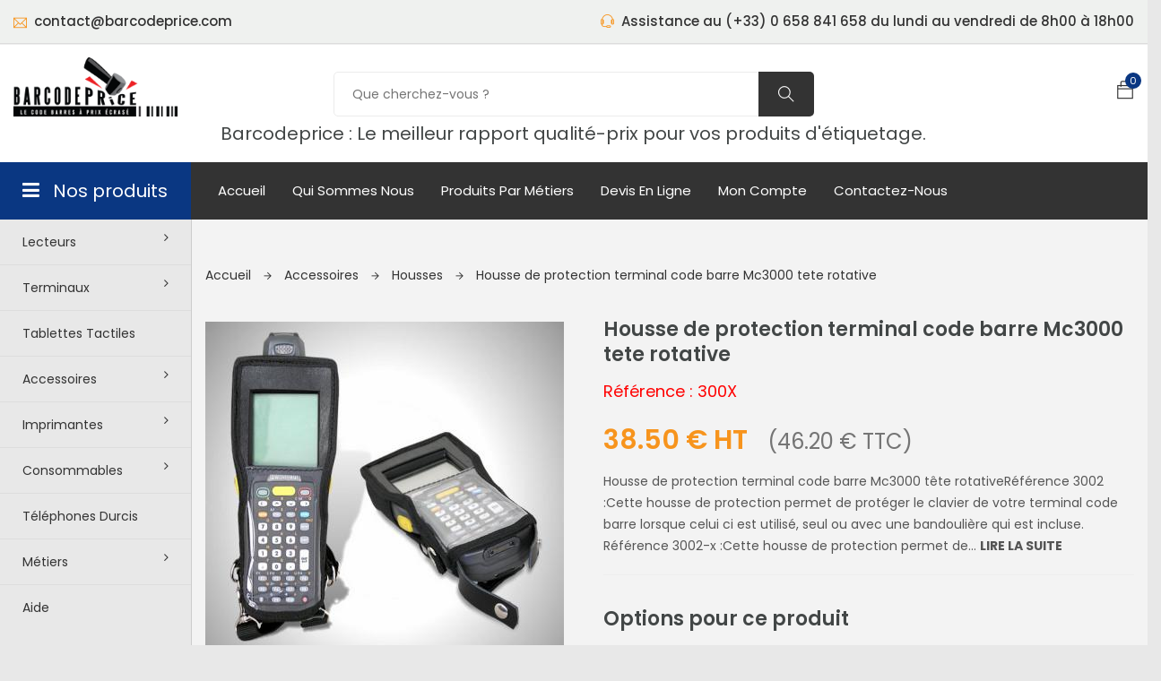

--- FILE ---
content_type: text/html; charset=UTF-8
request_url: https://www.barcodeprice.com/accessoires/housses/housse-de-protection-terminal-code-barre-mc3000-tete-rotative-300x.html
body_size: 12976
content:


                      
                
<!DOCTYPE html>
<html lang="fr">
<head>
<meta charset="utf-8">
<base href="https://www.barcodeprice.com/" />
<title></title>
<link rel="canonical" href="https://www.barcodeprice.com/accessoires/housses/housse-de-protection-terminal-code-barre-mc3000-tete-rotative-300x.html" />
<meta name="description" content="">
<meta name="keywords" content="">
<meta http-equiv="X-UA-Compatible" content="IE=edge">
<meta name="viewport" content="width=device-width, initial-scale=1">
<meta name="google-site-verification" content="UCrf-lsp5bkWMSTDxU1mAnXxiA4b_wkRWATKCCwIGik" />
<link rel="stylesheet" href="/content/css/bootstrap.css">
<link rel="stylesheet" href="/content/css/magnific-popup.min.css">
<link rel="stylesheet" href="/content/css/font-awesome.css">
<link rel="stylesheet" href="/content/css/jquery.fancybox.min.css">
<link rel="stylesheet" href="/content/css/themify-icons.css">
<link rel="stylesheet" href="/content/css/niceselect.css">
<link rel="stylesheet" href="/content/css/animate.css">
<link rel="stylesheet" href="/content/css/slicknav.min.css">
<link rel="stylesheet" href="/content/css/reset.css">
<link rel="stylesheet" href="/content/css/style.css">
<link rel="stylesheet" href="/content/css/responsive.css">
	
<link href="https://fonts.googleapis.com/css?family=Poppins:200i,300,300i,400,400i,500,500i,600,600i,700,700i,800,800i,900,900i&display=swap" rel="stylesheet">
<link rel="shortcut icon" href="/content/images/icon/favicon.png">
<link rel="apple-touch-icon-precomposed" sizes="114x114" href="/content/images/icon/apple-touch-icon-114x114.png">
<link rel="apple-touch-icon-precomposed" href="/content/images/icon/apple-touch-icon-57x57.png">
<link rel="apple-touch-icon-precomposed" sizes="72x72" href="/content/images/icon/apple-touch-icon-72x72.png">

<link rel="stylesheet" href="/includes/shortcode/ikc_cat_list/css/ikc_cat_list.css">
<link rel="stylesheet" href="/includes/shortcode/ikc_products_images/css/products_images.css">
<link rel="stylesheet" href="/includes/shortcode/ikc_products_price/css/ikc_products_price.css">
<link rel="stylesheet" href="/includes/shortcode/ikc_products_associated/css/ikc_products_associed.css">
<link rel="stylesheet" href="/includes/shortcode/ikc_products_associated/css/owl.carousel.css">
<!-- Global site tag (gtag.js) - Google Analytics -->
                          <script async src="https://www.googletagmanager.com/gtag/js?id=AW-1039716000"></script>
                          <script>
                          window.dataLayer = window.dataLayer || [];
                          function gtag(){dataLayer.push(arguments);}
                          gtag('js', new Date());
                          gtag('config', 'AW-1039716000');
                          </script>
</head>

<body>
<div id="preloader">
                              <div class="row loader">
                                <div class="loader-icon"></div>
                              </div>
                            </div>
<div class="main-wrapper">



<header class="header shop">
  <div class="topbar">
    <div class="container-fluid">
      <div class="row">
        
        <div class="col-lg-5 col-md-12 col-12">
          <div class="top-left">
            <ul class="list-main">
              <li><i class="ti-email"></i> contact@barcodeprice.com</li>
            </ul>
          </div>
        </div>
        <div class="col-lg-7 col-md-12 col-12 text-right"> 
            <ul class="list-main">              
              <li><i class="ti-headphone-alt"></i> Assistance au (+33) 0 658 841 658 du lundi au vendredi de 8h00 à 18h00 </li>
            </ul>
        </div>
      </div>
    </div>
  </div>
  <div class="middle-inner">
    <div class="container-fluid">
      <div class="row">
        <div class="col-lg-2 col-md-2 col-12">
          <div class="logo logo-middle">
            <a href="/"><img src="/content/images/site/logo.png" alt="Logo barcodeprice.com"></a>
          </div>
          <div class="search-top">
            <div class="top-search"><a href="javascript:void(0);"><i class="ti-search"></i></a></div>
            <div class="search-top shortcode" shortcode_name="search_mobile">
              <form class="search-form" action="resultat-de-votre-recherche.html" method="post" accept-charset="utf-8">
                <input type="text" placeholder="Rechercher..." name="search"/>
                <button value="search" type="submit"><i class="ti-search"></i></button>
              </form>
            </div> 
          </div>
          <div class="mobile-nav"></div>
        </div>
        <div class="col-lg-8 col-md-7 col-12 text-center">
          <div class="search-bar-top shortcode" shortcode_name="search">
              <div class="search-bar">                                
                <form name="frm_search_in_page" id="frm_search_in_page" action="resultat-de-votre-recherche.html" method="post" accept-charset="utf-8">               
                  <input name="search" placeholder="Que cherchez-vous ?" type="search" autocomplete="off"/>
                  <button class="btnn"><i class="ti-search"></i></button>
                </form>
              </div>
            </div>  
          <h5>Barcodeprice : Le meilleur rapport qualité-prix pour vos produits d'étiquetage.</h5> 
        </div>
        <div class="col-lg-2 col-md-3 col-12">
          <div class="right-bar">          
            <div class="sinlge-bar shopping" id="basket">              
              <a href="contenu-de-votre-panier.html" class="single-icon"><i class="ti-bag"></i> <span shortcode_name="ikc_basket_count" class="shortcode total-count">0</span></a><div shortcode_name="ikc_basket" id="cart" class="shortcode shopping-item">
                <ul class="shopping-list">
                                    <li class="total bg-theme text-center">
                                      <span>Votre panier est vide</span>
                                  </li>
                                </ul>
            </div> 
            </div>
          </div>
        </div>
      </div>
    </div>
  </div>
  <div class="header-inner">
    <div class="container-fluid">
      <div class="cat-nav-head">
        <div class="row">
          <div class="col-lg-2" style="padding-right:0;">
            <div class="all-category">
              <h3 class="cat-heading"><i class="fa fa-bars" aria-hidden="true"></i>Nos produits</h3>
              <ul class="shortcode main-category" shortcode_name="ikc_cat_list"><li><a  href="javascript:void(0);">Lecteurs<i class="fa fa-angle-right" aria-hidden="true"></i></a>
<ul class="sub-category_0">
<li><a href="lecteurs/lecteur-code-barre-mains-libres.html" >Lecteurs code barre mains libres</a></li>
<li><a href="lecteurs/lecteurs-code-barre-sans-fil.html" >Lecteurs code barre sans fil</a></li>
<li><a href="lecteurs/lecteurs-code-barre-filaire.html" >Lecteurs code barre filaire</a></li>
<li><a href="lecteurs/lecteurs-poste-fixe.html" >Lecteurs poste fixe</a></li>
<li><a href="lecteurs/lecteurs-rfid.html" >Lecteurs rfid</a></li>
</ul>
</li>
<li><a  href="javascript:void(0);">Terminaux<i class="fa fa-angle-right" aria-hidden="true"></i></a>
<ul class="sub-category_0">
<li><a href="terminaux/terminaux-mains-libres.html" >Terminaux mains libres</a></li>
<li><a href="terminaux/terminaux-code-barre.html" >Terminaux code barre</a></li>
<li><a href="terminaux/terminaux-embarques.html" >Terminaux embarqués</a></li>
</ul>
</li>
<li><a href="tablettes-tactiles.html" >Tablettes tactiles</a></li>
<li><a  href="javascript:void(0);">Accessoires<i class="fa fa-angle-right" aria-hidden="true"></i></a>
<ul class="sub-category_0">
<li><a href="accessoires/alimentations.html" >Alimentations</a></li>
<li><a  href="javascript:void(0);">Câbles<i class="fa fa-angle-right" aria-hidden="true"></i></a>
<ul class="sub-category_1">
<li><a href="accessoires/cables/cables-pour-lecteurs-code-barre.html" >Cables pour lecteurs code barre</a></li>
<li><a href="accessoires/cables/cables-pour-imprimantes.html" >Cables pour imprimantes</a></li>
<li><a href="accessoires/cables/cables-chargeur-terminaux.html" >Cables chargeur terminaux</a></li>
</ul>
</li>
<li><a href="accessoires/batteries.html" >Batteries</a></li>
<li><a href="accessoires/chargeurs.html" >Chargeurs</a></li>
<li><a href="accessoires/capots-batteries.html" >Capots batteries</a></li>
<li><a href="accessoires/poignees-terminaux.html" >Poignées terminaux</a></li>
<li><a href="accessoires/supports-lecteurs.html" >Supports lecteurs</a></li>
<li><a href="accessoires/supports-pda-et-terminaux.html" >Supports pda et terminaux</a></li>
<li><a href="accessoires/housses.html" >Housses</a></li>
<li><a href="accessoires/divers.html" >Divers</a></li>
</ul>
</li>
<li><a  href="javascript:void(0);">Imprimantes<i class="fa fa-angle-right" aria-hidden="true"></i></a>
<ul class="sub-category_0">
<li><a href="imprimantes/imprimantes-de-bureau.html" >Imprimantes de bureau</a></li>
<li><a href="imprimantes/imprimantes-couleur.html" >Imprimantes couleur</a></li>
<li><a href="imprimantes/imprimantes-industrielles.html" >Imprimantes industrielles</a></li>
<li><a href="imprimantes/imprimantes-portables.html" >Imprimantes portables</a></li>
<li><a href="imprimantes/imprimantes-tickets.html" >Imprimantes tickets</a></li>
<li><a href="imprimantes/logiciels-imprimantes.html" >Logiciels imprimantes</a></li>
<li><a href="imprimantes/imprimantes-badges.html" >Imprimantes badges</a></li>
<li><a href="imprimantes/imprimantes-bracelets.html" >Imprimantes bracelets</a></li>
<li><a href="imprimantes/imprimantes-rfid.html" >Imprimantes rfid</a></li>
</ul>
</li>
<li><a  href="javascript:void(0);">Consommables<i class="fa fa-angle-right" aria-hidden="true"></i></a>
<ul class="sub-category_0">
<li><a  href="javascript:void(0);">Etiquettes imprimantes code barre<i class="fa fa-angle-right" aria-hidden="true"></i></a>
<ul class="sub-category_1">
<li><a href="consommables/etiquettes-imprimantes-code-barre/etiquette-brother.html" >Etiquette brother</a></li>
<li><a href="consommables/etiquettes-imprimantes-code-barre/etiquettes-thermiques-imprimante-mobile.html" >Etiquettes thermiques imprimante mobile</a></li>
<li><a href="consommables/etiquettes-imprimantes-code-barre/etiquettes-transfert-thermique-imprimante-mobile.html" >Etiquettes transfert thermique imprimante mobile</a></li>
<li><a href="consommables/etiquettes-imprimantes-code-barre/etiquette-thermiques-imprimante-de-bureau.html" >Etiquette thermiques imprimante de bureau</a></li>
<li><a href="consommables/etiquettes-imprimantes-code-barre/etiquette-transfert-thermique-imprimante-de-bureau.html" >Etiquette transfert thermique imprimante de bureau</a></li>
<li><a href="consommables/etiquettes-imprimantes-code-barre/etiquette-thermiques-imprimante-industrielle.html" >Etiquette thermiques imprimante industrielle</a></li>
<li><a href="consommables/etiquettes-imprimantes-code-barre/etiquette-transfert-thermique-imprimante-industrielle.html" >Etiquette transfert thermique imprimante industrielle</a></li>
<li><a href="consommables/etiquettes-imprimantes-code-barre/etiquette-print-engine-module-d-impression.html" >Etiquette Print engine module d'impression</a></li>
<li><a href="consommables/etiquettes-imprimantes-code-barre/etiquette-transfert-thermique-print-engine-module-d-impression.html" >Etiquette transfert thermique print engine module d'impression</a></li>
<li><a href="consommables/etiquettes-imprimantes-code-barre/etiquettes-bracelets.html" >Etiquettes bracelets</a></li>
<li><a href="consommables/etiquettes-imprimantes-code-barre/papier-kiosk-imprimantes-de-recus-et-de-tickets.html" >Papier kiosk imprimantes de reçus et de tickets</a></li>
<li><a href="consommables/etiquettes-imprimantes-code-barre/etiquettes-rfid-uhf.html" >Etiquettes RFID UHF</a></li>
</ul>
</li>
<li><a href="consommables/rouleaux-de-transfert.html" >Rouleaux de transfert</a></li>
<li><a href="consommables/tetes-thermiques-imprimantes.html" >Têtes thermiques imprimantes</a></li>
<li><a href="consommables/etiquettes-rfid.html" >tag RFID</a></li>
</ul>
</li>
<li><a href="telephones-durcis.html" >Téléphones durcis</a></li>
<li><a  href="javascript:void(0);">Métiers<i class="fa fa-angle-right" aria-hidden="true"></i></a>
<ul class="sub-category_0">
<li><a  href="javascript:void(0);">Santé Milieu médical<i class="fa fa-angle-right" aria-hidden="true"></i></a>
<ul class="sub-category_1">
<li><a href="metiers/sante-milieu-medical/tablette-code-barre-milieu-sante.html" >Tablette code barre milieu santé</a></li>
<li><a href="metiers/sante-milieu-medical/imprimnates-code-barre-sante.html" >Imprimantes code barre santé</a></li>
<li><a href="metiers/sante-milieu-medical/lecteur-code-barre-sante.html" >Lecteur code barre santé</a></li>
<li><a href="metiers/sante-milieu-medical/accessoire-milieu-medical-sante.html" >Accessoire milieu médical santé</a></li>
<li><a href="metiers/sante-milieu-medical/terminaux-code-barre-milieu-sante.html" >Terminaux code barre milieu santé</a></li>
</ul>
</li>
<li><a  href="javascript:void(0);">Logistique<i class="fa fa-angle-right" aria-hidden="true"></i></a>
<ul class="sub-category_1">
<li><a href="metiers/logistique/terminaux-embarque-logistique.html" >Terminaux embarqué logistique</a></li>
</ul>
</li>
<li><a  href="javascript:void(0);">Industrie<i class="fa fa-angle-right" aria-hidden="true"></i></a>
<ul class="sub-category_1">
<li><a href="metiers/industrie/imprimantes-code-barre-pour-l-industrie.html" >Imprimantes code barre pour l'industrie</a></li>
<li><a href="metiers/industrie/terminaux-embarque-pour-l-industrie.html" >Terminaux embarqué pour l'industrie</a></li>
<li><a href="metiers/industrie/terminaux-code-barre-atex.html" >Terminaux code barre ATEX</a></li>
</ul>
</li>
<li><a  href="javascript:void(0);">Point de vente<i class="fa fa-angle-right" aria-hidden="true"></i></a>
<ul class="sub-category_1">
<li><a href="metiers/point-de-vente/ctmp.html" >NUTRI INFO</a></li>
<li><a href="metiers/point-de-vente/equipements-boutique.html" >Equipements boutique</a></li>
</ul>
</li>
<li><a href="metiers/marquage-industrielle.html" >Marquage industrielle</a></li>
</ul>
</li>
<li><a href="aide.html" >Aide</a></li>
</ul>
            </div>
          </div>
          <div class="col-lg-10 col-12">
            <div class="menu-area">
              <!-- Main Menu -->
              <nav class="navbar navbar-expand-lg">
                <div class="navbar-collapse">	
                  <div class="nav-inner">	
                    <ul id="nav" class="shortcode  nav main-menu menu navbar-nav" shortcode_name="navbar2"  data-var="id:1;js:navbar2"><li><a href="index.html" >Accueil</a></li>
<li><a href="qui-sommes-nous.html" >Qui sommes nous</a></li>
<li><a href="metiers.html" >Produits par métiers</a></li>
<li><a href="devis-en-ligne.html" >Devis en ligne</a></li>
<li><a href="mon-compte.html" >mon compte</a></li>
<li><a href="contactez-nous.html" >Contactez-nous</a></li>
</ul>
                  </div>
                </div>
              </nav>
            </div>
          </div>
        </div>
      </div>
    </div>
  </div>
</header>


<section class="shop single section"> 
  <div class="container-fluid">
    <div class="row">
      <div class="col-lg-10 offset-lg-2 col-12 bm pt40">        
        <div id="ikc_title_203660272" shortcode_name="ikc_title" class="row">                 
                <div class=" col-12">                  
                    <div class="breadcrumbs">
                        <div class="bread-inner">
                            <ul class="bread-list"><li><a href="/">Accueil <i class="ti-arrow-right"></i></a></li>
<li><a href="accessoires.html">Accessoires <i class="ti-arrow-right"></i></a></li>
<li><a href="accessoires/housses.html">Housses <i class="ti-arrow-right"></i></a></li>
<li><a href="accessoires/housses/housse-de-protection-terminal-code-barre-mc3000-tete-rotative-300x.html">Housse de protection terminal code barre Mc3000 tete rotative </a></li>
</ul>
                        </div>
                      </div>
                   </div>                             
                 </div>
        <div class="row">
          <div class="col-lg-5 col-12">
            <div shortcode_name="ikc_products_images" class="product-gallery shortcode">					
				<div data-src="/content/images/i-kube_commerce/housse-terminal-mc3000-tete-rotative-ref-3002.jpg" data-alt="Housse de protection terminal code barre Mc3000 tete rotative" data-index="0" class="i_kube_loader_image"></div><div class="row p15"><div class="i_kube_loader_image photo_add p5" data-index="1" data-src="/content/images/i-kube_commerce/2004-bandouliere-housse.jpg" data-alt=""></div><div class="i_kube_loader_image photo_add p5" data-index="2" data-src="/content/images/i-kube_commerce/housse-terminal-mc3000-tete-rotative-ref-3002-z.jpg" data-alt=""></div><div class="i_kube_loader_image photo_add p5" data-index="3" data-src="/content/images/i-kube_commerce/housse-terminal-mc3000-tete-rotative-ref-3002-zxpa.jpg" data-alt=""></div><div class="i_kube_loader_image photo_add p5" data-index="4" data-src="/content/images/i-kube_commerce/housse-terminal-mc3000-tete-rotative-ref-3002-xp.jpg" data-alt=""></div><div class="i_kube_loader_image photo_add p5" data-index="5" data-src="/content/images/i-kube_commerce/housse-terminal-mc3000-tete-rotative-ref-3003-p.jpg" data-alt=""></div><div class="i_kube_loader_image photo_add p5" data-index="6" data-src="/content/images/i-kube_commerce/housse-terminal-mc3000-tete-rotative-ref-3004-pbf.jpg" data-alt=""></div><div class="i_kube_loader_image photo_add p5" data-index="7" data-src="/content/images/i-kube_commerce/housse-terminal-mc3000-ref-3004.jpg" data-alt=""></div></div></div>
          </div>
          <div class="col-lg-7 col-12">
            <div class="product-des">
              <div class="short">
                <h1 shortcode_name="ikc_products_title" class="shortcode">Housse de protection terminal code barre Mc3000 tete rotative</h1><p class="font18 red">Référence : 300X</p>                
                <div id="container_products_price" shortcode_name="ikc_products_price" class="shortcode mb20 price"><div id="products_price"><p><span class="price">38.50 € HT</span> <small>(46.20 € TTC)</small></p></div></div>
                <p shortcode_name="ikc_products_short_description" class="shortcode description">Housse
de
protection
terminal
code barre
Mc3000
tête
rotativeRéférence 3002 :Cette

housse de
protection
permet de
protéger
le clavier
de votre
terminal
code barre

lorsque
celui ci
est
utilisé,
seul ou
avec une
bandoulière qui
est
incluse.

Référence 3002-x :Cette 
housse de protection permet de... <a href="accessoires/housses/housse-de-protection-terminal-code-barre-mc3000-tete-rotative-300x.html#description">Lire la suite</a></p>
                <div class="shortcode" shortcode_name="ikc_json_ld_data" id="DS_1769700292">
             <script type="application/ld+json">{"@context":"https:\/\/schema.org\/","@type":"Product","name":"Housse de protection terminal code barre Mc3000 tete rotative","image":"https:\/\/www.barcodeprice.com\/\/content\/images\/i-kube_commerce\/housse-terminal-mc3000-tete-rotative-ref-3002.jpg","description":"Housse\r\nde\r\nprotection\r\nterminal\r\ncode barre\r\nMc3000\r\ntête\r\nrotativeRéférence 3002 :Cette\r\n\r\nhousse de\r\nprotection\r\npermet de\r\nprotéger\r\nle clavier\r\nde votre\r\nterminal\r\ncode barre\r\n\r\nlorsque\r\ncelui ci\r\nest\r\nutilisé,\r\nseul ou\r\navec une\r\nbandoulière qui\r\nest\r\nincluse.\r\n\r\nRéférence 3002-x :Cette \r\nhousse de protection permet de protéger le clavier de votre terminal \r\ncode barre \r\nlorsque celui ci est utilisé, seul ou avec une bandoulière qui est \r\nincluse, la fixation ceinture amovible est également incluse dans ce kit.Référence 3002-xp :Cette \r\nhousse de protection permet de protéger le clavier et l'écran de votre terminal code barre \r\nlorsque celui ci est utilisé, seul ou avec une bandoulière qui est incluse, la protection écran est amovible.Référence 3002-zxpa:Cette \r\nhousse de protection permet de protéger le clavier et l'écran de votre terminal code barre \r\nlorsque celui ci est utilisé, seul ou avec une bandoulière qui est incluse, la protection écran est amovible, la fixation ceinture amovible est également incluse dans ce kit;Référence 3003-p:Cette \r\nhousse de protection permet de protéger le clavier et l'écran de votre terminal code barre avec une protection en polycarbonate\r\nlorsque celui ci est utilisé, seul ou avec une bandoulière qui est incluse.\r\n            Housse\r\nde\r\nprotection\r\nterminal\r\ncode barre\r\nMc3000\r\ntête\r\nrotative batterie double capacitéRéférence 3004 :Cette \r\nhousse de protection permet de protéger le clavier de votre terminal code barre \r\nlorsque celui ci est utilisé, seul ou avec une bandoulière qui est incluse.Référence 3004-pnf :Cette \r\nhousse de protection permet de protéger l'écran de votre terminal code barre avec une protection en polycarbonate\r\nlorsque celui ci est utilisé, seul ou avec une bandoulière qui est incluse.","sku":"393","mpn":"300X","gtin13":"","brand":{"@type":"Brand","name":"quass7"},"offers":{"@type":"Offer","url":"https:\/\/www.barcodeprice.com\/accessoires\/housses\/housse-de-protection-terminal-code-barre-mc3000-tete-rotative-300x.html","priceCurrency":"EUR","price":38.5,"priceValidUntil":"2026-02-28","itemCondition":"https:\/\/schema.org\/NewCondition","availability":"https:\/\/schema.org\/InStock","seller":{"@type":"Organization","name":"Barcodeprice"}}}</script>
          </div>
              </div>
              <div shortcode_name="ikc_products_add_to_card" class="options shortcode product-buy">            
           <form id="frm_add_to_card">
           <input type="hidden" name="products_id" id="products_id" value="393"/><h4>Options pour ce produit</h4><div class="form-group">
                                  <label for="select" class="control-label text-uppercase">Modèle housse MC3000R</label>
                                  <select name="opt_1341" id="opt_1341" class="form-control options"><option value="2763">3004-PBF</option><option value="2758">3002-Z</option><option value="2762">3004</option><option value="2757">3002</option><option value="2761">3003-P</option><option value="2760">3002-ZXPA</option><option value="2759">3002-XP</option></select>
                                </div><div class="quantity">
					<h6>Quantité :</h6>
					<div class="input-group">
						<div class="button minus">
							<button type="button" class="btn btn-primary btn-number" disabled="disabled" data-type="minus" data-field="quantity">
								<i class="ti-minus"></i>
							</button>
						</div>
						<input type="text" name="quantity" class="input-number"  data-min="1" data-max="1000" value="1"/>
                        <input type="hidden" name="only_products_option" value="no"/>
						<div class="button plus">
							<button type="button" class="btn btn-primary btn-number" data-type="plus" data-field="quantity">
								<i class="ti-plus"></i>
							</button>
						</div>
					</div>
				</div><div class="add-to-cart">
				<a href="javascript:void(0);" title="Ajoutez au panier" class="btn" id="add_to_card">Ajoutez au panier</a>			
			  </div><br/><br/><p class="availability">Disponibilité : 24 à 72 heures</p></form></div>	
            </div>
          </div>    
        </div> 
        <div class="row">
          <div class="col-12">
            <div class="product-info">
              <div class="nav-main">
            <ul class="nav nav-tabs" id="tab_products">
              <li class="nav-item">
                <a class="nav-link active" data-toggle="tab" href="#description" role="tab" data-content="e45f5a5b555cd5e545s52d54ef">Description complète</a>
              </li></ul>
            </div>
            <div class="tab-content" id="tab_products_content">
              <div class="tab-pane fade show active" id="description" role="tabpanel">
                <h2>Housse
de
protection
terminal
code barre
Mc3000
tête
rotative<br/></h2>Référence 3002 :<br/>Cette

housse de
protection
permet de
protéger
le clavier
de votre
terminal
code barre

lorsque
celui ci
est
utilisé,
seul ou
avec une
bandoulière qui
est
incluse.<br/><br/>

Référence 3002-x :<br/>Cette 
housse de protection permet de protéger le clavier de votre terminal 
code barre 
lorsque celui ci est utilisé, seul ou avec une bandoulière qui est 
incluse, la fixation ceinture amovible est également incluse dans ce kit.<br/><br/>Référence 3002-xp :<br/>Cette 
housse de protection permet de protéger le clavier et l'écran de votre terminal code barre 
lorsque celui ci est utilisé, seul ou avec une bandoulière qui est incluse, la protection écran est amovible.<br/><br/>Référence 3002-zxpa:<br/>Cette 
housse de protection permet de protéger le clavier et l'écran de votre terminal code barre 
lorsque celui ci est utilisé, seul ou avec une bandoulière qui est incluse, la protection écran est amovible, la fixation ceinture amovible est également incluse dans ce kit;<br/><br/>Référence 3003-p:<br/>Cette 
housse de protection permet de protéger le clavier et l'écran de votre terminal code barre avec une protection en polycarbonate
lorsque celui ci est utilisé, seul ou avec une bandoulière qui est incluse.<br/>
            <br/><h2>Housse
de
protection
terminal
code barre
Mc3000
tête
rotative batterie double capacité<br/></h2>Référence 3004 :<br/>Cette 
housse de protection permet de protéger le clavier de votre terminal code barre 
lorsque celui ci est utilisé, seul ou avec une bandoulière qui est incluse.<br/>Référence 3004-pnf :<br/>Cette 
housse de protection permet de protéger l'écran de votre terminal code barre avec une protection en polycarbonate
lorsque celui ci est utilisé, seul ou avec une bandoulière qui est incluse.<br/><br/><br/>
              </div></div>               
            </div>
          </div>
        </div>
      </div>
    </div>
  </div>
</section>
	

<div class="product-area most-popular related-product">
    <div class="container-fluid">
        <div class="row">
    		<div class="col-lg-10 offset-lg-2 col-12 bm ">
    			<div class="section-title text-left">
    				<h2>Produits associés</h2>
    			</div>
    		</div>
        </div>
        <div class="row">
            <div class="col-lg-10 offset-lg-2 col-12 bm pb40">
                <div id="PR_1769700292" shortcode_name="ikc_products_associated" class="owl-carousel popular-slider"><div class="single-product">
                		<div class="product-img">
                			<a href="accessoires/housses/bandouliere-pour-housse-equipements-code-barre-2004.html">                                                                  
                                <img class="default-img" src="/content/images/i-kube_commerce/250/2004.bandouliere.jpg" alt="Bandoulière pour housse equipements code barre" />
                            </a>
                			<div class="button-head">                			
                				<div class="product-action-2"><a title="Plus de détails" href="accessoires/housses/bandouliere-pour-housse-equipements-code-barre-2004.html" class="btn">Plus de détails</a></div>
                			</div>
                		</div>
                		<div class="product-content">
                			<h3><a href="accessoires/housses/bandouliere-pour-housse-equipements-code-barre-2004.html">Bandoulière pour housse equipements code barre</a></h3>
                			<div class="product-price"><span>10.00 € HT</span> <span class="font-size9 font-weight-400">(12.00 € TTC)</span></div>
                		</div>
                	</div><div class="single-product">
                		<div class="product-img">
                			<a href="accessoires/housses/holster-terminal-code-barre-m3-sky-orange-ox10-9002.html">                                                                  
                                <img class="default-img" src="/content/images/i-kube_commerce/250/housse-terminal-code-barre-m3-9002-.jpg" alt="Holster terminal code barre M3 sky Orange OX10" />
                            </a>
                			<div class="button-head">                			
                				<div class="product-action-2"><a title="Plus de détails" href="accessoires/housses/holster-terminal-code-barre-m3-sky-orange-ox10-9002.html" class="btn">Plus de détails</a></div>
                			</div>
                		</div>
                		<div class="product-content">
                			<h3><a href="accessoires/housses/holster-terminal-code-barre-m3-sky-orange-ox10-9002.html">Holster terminal code barre M3 sky Orange OX10</a></h3>
                			<div class="product-price"><span>59.00 € HT</span> <span class="font-size9 font-weight-400">(70.80 € TTC)</span></div>
                		</div>
                	</div><div class="single-product">
                		<div class="product-img">
                			<a href="accessoires/housses/housse-de-protection-terminal-code-barre-mc2100-80124-c.html">                                                                  
                                <img class="default-img" src="/content/images/i-kube_commerce/250/holster-ceinture-motorola-mc2100-80124-c-.jpg" alt="Housse de protection terminal code barre mc2100" />
                            </a>
                			<div class="button-head">                			
                				<div class="product-action-2"><a title="Plus de détails" href="accessoires/housses/housse-de-protection-terminal-code-barre-mc2100-80124-c.html" class="btn">Plus de détails</a></div>
                			</div>
                		</div>
                		<div class="product-content">
                			<h3><a href="accessoires/housses/housse-de-protection-terminal-code-barre-mc2100-80124-c.html">Housse de protection terminal code barre mc2100</a></h3>
                			<div class="product-price"><span>51.48 € HT</span> <span class="font-size9 font-weight-400">(61.78 € TTC)</span></div>
                		</div>
                	</div><div class="single-product">
                		<div class="product-img">
                			<a href="accessoires/housses/coque-de-protection-lecteur-code-barre-roadrunners-bluetooth-brrp.html">                                                                  
                                <img class="default-img" src="/content/images/i-kube_commerce/250/ingenico_roadrunners.jpg" alt="Coque de protection lecteur code barre roadrunners bluetooth" />
                            </a>
                			<div class="button-head">                			
                				<div class="product-action-2"><a title="Plus de détails" href="accessoires/housses/coque-de-protection-lecteur-code-barre-roadrunners-bluetooth-brrp.html" class="btn">Plus de détails</a></div>
                			</div>
                		</div>
                		<div class="product-content">
                			<h3><a href="accessoires/housses/coque-de-protection-lecteur-code-barre-roadrunners-bluetooth-brrp.html">Coque de protection lecteur code barre roadrunners bluetooth</a></h3>
                			<div class="product-price"><span>28.00 € HT</span> <span class="font-size9 font-weight-400">(33.60 € TTC)</span></div>
                		</div>
                	</div><div class="single-product">
                		<div class="product-img">
                			<a href="accessoires/housses/housse-de-protection-lecteur-code-barre-sf51-8074-c.html">                                                                  
                                <img class="default-img" src="/content/images/i-kube_commerce/250/housse-8074-c avec-clip-ceinture-intermec-sf51.jpg" alt="Housse de protection lecteur code barre sf51" />
                            </a>
                			<div class="button-head">                			
                				<div class="product-action-2"><a title="Plus de détails" href="accessoires/housses/housse-de-protection-lecteur-code-barre-sf51-8074-c.html" class="btn">Plus de détails</a></div>
                			</div>
                		</div>
                		<div class="product-content">
                			<h3><a href="accessoires/housses/housse-de-protection-lecteur-code-barre-sf51-8074-c.html">Housse de protection lecteur code barre sf51</a></h3>
                			<div class="product-price"><span>43.00 € HT</span> <span class="font-size9 font-weight-400">(51.60 € TTC)</span></div>
                		</div>
                	</div><div class="single-product">
                		<div class="product-img">
                			<a href="accessoires/housses/housse-de-protection-terminal-code-barre-pdt3100-8169.html">                                                                  
                                <img class="default-img" src="/content/images/i-kube_commerce/250/housse-de-protection-motorola-pdt31xx-8169-.jpg" alt="Housse de protection terminal code barre pdt3100" />
                            </a>
                			<div class="button-head">                			
                				<div class="product-action-2"><a title="Plus de détails" href="accessoires/housses/housse-de-protection-terminal-code-barre-pdt3100-8169.html" class="btn">Plus de détails</a></div>
                			</div>
                		</div>
                		<div class="product-content">
                			<h3><a href="accessoires/housses/housse-de-protection-terminal-code-barre-pdt3100-8169.html">Housse de protection terminal code barre pdt3100</a></h3>
                			<div class="product-price"><span>48.00 € HT</span> <span class="font-size9 font-weight-400">(57.60 € TTC)</span></div>
                		</div>
                	</div><div class="single-product">
                		<div class="product-img">
                			<a href="accessoires/housses/housse-de-protection-terminal-code-barre-pdt6800-8120.html">                                                                  
                                <img class="default-img" src="/content/images/i-kube_commerce/250/housse-de-protection-motorola-pdt68xx-8120-.jpg" alt="Housse de protection terminal code barre pdt6800" />
                            </a>
                			<div class="button-head">                			
                				<div class="product-action-2"><a title="Plus de détails" href="accessoires/housses/housse-de-protection-terminal-code-barre-pdt6800-8120.html" class="btn">Plus de détails</a></div>
                			</div>
                		</div>
                		<div class="product-content">
                			<h3><a href="accessoires/housses/housse-de-protection-terminal-code-barre-pdt6800-8120.html">Housse de protection terminal code barre pdt6800</a></h3>
                			<div class="product-price"><span>36.00 € HT</span> <span class="font-size9 font-weight-400">(43.20 € TTC)</span></div>
                		</div>
                	</div><div class="single-product">
                		<div class="product-img">
                			<a href="accessoires/housses/housse-de-protection-terminal-code-barre-rp1000-81118.html">                                                                  
                                <img class="default-img" src="/content/images/i-kube_commerce/250/housse avant bras-rp1000.jpg" alt="Housse de protection terminal code barre rp1000" />
                            </a>
                			<div class="button-head">                			
                				<div class="product-action-2"><a title="Plus de détails" href="accessoires/housses/housse-de-protection-terminal-code-barre-rp1000-81118.html" class="btn">Plus de détails</a></div>
                			</div>
                		</div>
                		<div class="product-content">
                			<h3><a href="accessoires/housses/housse-de-protection-terminal-code-barre-rp1000-81118.html">Housse de protection terminal code barre rp1000</a></h3>
                			<div class="product-price"><span>58.00 € HT</span> <span class="font-size9 font-weight-400">(69.60 € TTC)</span></div>
                		</div>
                	</div><div class="single-product">
                		<div class="product-img">
                			<a href="accessoires/housses/housse-en-neoprene-pour-douchette-code-barre-1001.html">                                                                  
                                <img class="default-img" src="/content/images/i-kube_commerce/250/1001 housse douchette.jpg" alt="Housse en neoprene pour douchette code barre" />
                            </a>
                			<div class="button-head">                			
                				<div class="product-action-2"><a title="Plus de détails" href="accessoires/housses/housse-en-neoprene-pour-douchette-code-barre-1001.html" class="btn">Plus de détails</a></div>
                			</div>
                		</div>
                		<div class="product-content">
                			<h3><a href="accessoires/housses/housse-en-neoprene-pour-douchette-code-barre-1001.html">Housse en neoprene pour douchette code barre</a></h3>
                			<div class="product-price"><span>32.00 € HT</span> <span class="font-size9 font-weight-400">(38.40 € TTC)</span></div>
                		</div>
                	</div><div class="single-product">
                		<div class="product-img">
                			<a href="accessoires/housses/housse-de-protection-terminal-code-barre-wt4000-8150x.html">                                                                  
                                <img class="default-img" src="/content/images/i-kube_commerce/250/wt-4000-series-accessories.jpg" alt="Housse de protection terminal code barre WT4000" />
                            </a>
                			<div class="button-head">                			
                				<div class="product-action-2"><a title="Plus de détails" href="accessoires/housses/housse-de-protection-terminal-code-barre-wt4000-8150x.html" class="btn">Plus de détails</a></div>
                			</div>
                		</div>
                		<div class="product-content">
                			<h3><a href="accessoires/housses/housse-de-protection-terminal-code-barre-wt4000-8150x.html">Housse de protection terminal code barre WT4000</a></h3>
                			<div class="product-price"><span>56.00 € HT</span> <span class="font-size9 font-weight-400">(67.20 € TTC)</span></div>
                		</div>
                	</div><div class="single-product">
                		<div class="product-img">
                			<a href="accessoires/housses/8018.html">                                                                  
                                <img class="default-img" src="/content/images/i-kube_commerce/250/Housse-terminal-code-barre-mc3000-ref-8018.jpg" alt="Holster terminal code barre Mc3000" />
                            </a>
                			<div class="button-head">                			
                				<div class="product-action-2"><a title="Plus de détails" href="accessoires/housses/8018.html" class="btn">Plus de détails</a></div>
                			</div>
                		</div>
                		<div class="product-content">
                			<h3><a href="accessoires/housses/8018.html">Holster terminal code barre Mc3000</a></h3>
                			<div class="product-price"><span>48.50 € HT</span> <span class="font-size9 font-weight-400">(58.20 € TTC)</span></div>
                		</div>
                	</div><div class="single-product">
                		<div class="product-img">
                			<a href="accessoires/housses/8026.html">                                                                  
                                <img class="default-img" src="/content/images/i-kube_commerce/250/housse-terminal-ref-8026.jpg" alt="Holster terminal code barre Mc50" />
                            </a>
                			<div class="button-head">                			
                				<div class="product-action-2"><a title="Plus de détails" href="accessoires/housses/8026.html" class="btn">Plus de détails</a></div>
                			</div>
                		</div>
                		<div class="product-content">
                			<h3><a href="accessoires/housses/8026.html">Holster terminal code barre Mc50</a></h3>
                			<div class="product-price"><span>53.00 € HT</span> <span class="font-size9 font-weight-400">(63.60 € TTC)</span></div>
                		</div>
                	</div><div class="single-product">
                		<div class="product-img">
                			<a href="accessoires/housses/holster-lecteur-code-barre-ds340x-8028.html">                                                                  
                                <img class="default-img" src="/content/images/i-kube_commerce/250/holster-8028.jpg" alt="Holster lecteur code barre DS340X zebra" />
                            </a>
                			<div class="button-head">                			
                				<div class="product-action-2"><a title="Plus de détails" href="accessoires/housses/holster-lecteur-code-barre-ds340x-8028.html" class="btn">Plus de détails</a></div>
                			</div>
                		</div>
                		<div class="product-content">
                			<h3><a href="accessoires/housses/holster-lecteur-code-barre-ds340x-8028.html">Holster lecteur code barre DS340X zebra</a></h3>
                			<div class="product-price"><span>65.00 € HT</span> <span class="font-size9 font-weight-400">(78.00 € TTC)</span></div>
                		</div>
                	</div><div class="single-product">
                		<div class="product-img">
                			<a href="accessoires/housses/housse-terminal-code-barre-denso-bht-900b-8080.html">                                                                  
                                <img class="default-img" src="/content/images/i-kube_commerce/250/housse-terminal-code-barre-denso-bht-900b-81103-l-barcodeprice.jpg" alt="Housse terminal code barre Denso BHT-900B" />
                            </a>
                			<div class="button-head">                			
                				<div class="product-action-2"><a title="Plus de détails" href="accessoires/housses/housse-terminal-code-barre-denso-bht-900b-8080.html" class="btn">Plus de détails</a></div>
                			</div>
                		</div>
                		<div class="product-content">
                			<h3><a href="accessoires/housses/housse-terminal-code-barre-denso-bht-900b-8080.html">Housse terminal code barre Denso BHT-900B</a></h3>
                			<div class="product-price"><span>50.00 € HT</span> <span class="font-size9 font-weight-400">(60.00 € TTC)</span></div>
                		</div>
                	</div><div class="single-product">
                		<div class="product-img">
                			<a href="accessoires/housses/housse-de-protection-terminal-code-barre-morphic-nordic-id-8033.html">                                                                  
                                <img class="default-img" src="/content/images/i-kube_commerce/250/housse-terminal-code-barre-nordic-id-ref-8033-barcodeprice.jpg" alt="housse de protection terminal code barre morphic Nordic ID" />
                            </a>
                			<div class="button-head">                			
                				<div class="product-action-2"><a title="Plus de détails" href="accessoires/housses/housse-de-protection-terminal-code-barre-morphic-nordic-id-8033.html" class="btn">Plus de détails</a></div>
                			</div>
                		</div>
                		<div class="product-content">
                			<h3><a href="accessoires/housses/housse-de-protection-terminal-code-barre-morphic-nordic-id-8033.html">housse de protection terminal code barre morphic Nordic ID</a></h3>
                			<div class="product-price"><span>33.50 € HT</span> <span class="font-size9 font-weight-400">(40.20 € TTC)</span></div>
                		</div>
                	</div><div class="single-product">
                		<div class="product-img">
                			<a href="accessoires/housses/8091.html">                                                                  
                                <img class="default-img" src="/content/images/i-kube_commerce/250/housse-terminal-code-barre-tc51-ref-8091.jpg" alt="Housse de protection terminal code barre Zebra TC5X avec poignée" />
                            </a>
                			<div class="button-head">                			
                				<div class="product-action-2"><a title="Plus de détails" href="accessoires/housses/8091.html" class="btn">Plus de détails</a></div>
                			</div>
                		</div>
                		<div class="product-content">
                			<h3><a href="accessoires/housses/8091.html">Housse de protection terminal code barre Zebra TC5X avec poignée</a></h3>
                			<div class="product-price"><span>48.00 € HT</span> <span class="font-size9 font-weight-400">(57.60 € TTC)</span></div>
                		</div>
                	</div><div class="single-product">
                		<div class="product-img">
                			<a href="accessoires/housses/housse-terminal-code-barre-pidion-bip-6000-80128.html">                                                                  
                                <img class="default-img" src="/content/images/i-kube_commerce/250/housse-terminal-code-barre-pidion-bip6000-ref-80128-c.jpg" alt="Housse terminal code barre pidion bip-6000" />
                            </a>
                			<div class="button-head">                			
                				<div class="product-action-2"><a title="Plus de détails" href="accessoires/housses/housse-terminal-code-barre-pidion-bip-6000-80128.html" class="btn">Plus de détails</a></div>
                			</div>
                		</div>
                		<div class="product-content">
                			<h3><a href="accessoires/housses/housse-terminal-code-barre-pidion-bip-6000-80128.html">Housse terminal code barre pidion bip-6000</a></h3>
                			<div class="product-price"><span>50.50 € HT</span> <span class="font-size9 font-weight-400">(60.60 € TTC)</span></div>
                		</div>
                	</div><div class="single-product">
                		<div class="product-img">
                			<a href="accessoires/housses/housse-de-protection-terminal-code-barre-mt2000-8129.html">                                                                  
                                <img class="default-img" src="/content/images/i-kube_commerce/250/housse-terminal-mt2000-ref-81129.jpg" alt="Housse de protection terminal code barre MT2000" />
                            </a>
                			<div class="button-head">                			
                				<div class="product-action-2"><a title="Plus de détails" href="accessoires/housses/housse-de-protection-terminal-code-barre-mt2000-8129.html" class="btn">Plus de détails</a></div>
                			</div>
                		</div>
                		<div class="product-content">
                			<h3><a href="accessoires/housses/housse-de-protection-terminal-code-barre-mt2000-8129.html">Housse de protection terminal code barre MT2000</a></h3>
                			<div class="product-price"><span>54.00 € HT</span> <span class="font-size9 font-weight-400">(64.80 € TTC)</span></div>
                		</div>
                	</div><div class="single-product">
                		<div class="product-img">
                			<a href="accessoires/housses/housse-de-protection-terminal-code-barre-skorpio-gun-8134.html">                                                                  
                                <img class="default-img" src="/content/images/i-kube_commerce/250/holster-ref-8019-.jpg" alt="Housse de protection terminal code barre skorpio gun" />
                            </a>
                			<div class="button-head">                			
                				<div class="product-action-2"><a title="Plus de détails" href="accessoires/housses/housse-de-protection-terminal-code-barre-skorpio-gun-8134.html" class="btn">Plus de détails</a></div>
                			</div>
                		</div>
                		<div class="product-content">
                			<h3><a href="accessoires/housses/housse-de-protection-terminal-code-barre-skorpio-gun-8134.html">Housse de protection terminal code barre skorpio gun</a></h3>
                			<div class="product-price"><span>40.00 € HT</span> <span class="font-size9 font-weight-400">(48.00 € TTC)</span></div>
                		</div>
                	</div><div class="single-product">
                		<div class="product-img">
                			<a href="accessoires/housses/housse-de-protection-terminal-code-barre-falcon-x3-81109.html">                                                                  
                                <img class="default-img" src="/content/images/i-kube_commerce/250/Housse-terminal-code-barre-falconX3-ref-8004-m.jpg" alt="Housse de protection terminal code barre Falcon x3" />
                            </a>
                			<div class="button-head">                			
                				<div class="product-action-2"><a title="Plus de détails" href="accessoires/housses/housse-de-protection-terminal-code-barre-falcon-x3-81109.html" class="btn">Plus de détails</a></div>
                			</div>
                		</div>
                		<div class="product-content">
                			<h3><a href="accessoires/housses/housse-de-protection-terminal-code-barre-falcon-x3-81109.html">Housse de protection terminal code barre Falcon x3</a></h3>
                			<div class="product-price"><span>42.00 € HT</span> <span class="font-size9 font-weight-400">(50.40 € TTC)</span></div>
                		</div>
                	</div><div class="single-product">
                		<div class="product-img">
                			<a href="accessoires/housses/housse-de-protection-terminal-code-barre-mc9190g-81113.html">                                                                  
                                <img class="default-img" src="/content/images/i-kube_commerce/250/housse-mc9190g-ref-81113.jpg" alt="Housse de protection terminal code barre MC9190G" />
                            </a>
                			<div class="button-head">                			
                				<div class="product-action-2"><a title="Plus de détails" href="accessoires/housses/housse-de-protection-terminal-code-barre-mc9190g-81113.html" class="btn">Plus de détails</a></div>
                			</div>
                		</div>
                		<div class="product-content">
                			<h3><a href="accessoires/housses/housse-de-protection-terminal-code-barre-mc9190g-81113.html">Housse de protection terminal code barre MC9190G</a></h3>
                			<div class="product-price"><span>40.00 € HT</span> <span class="font-size9 font-weight-400">(48.00 € TTC)</span></div>
                		</div>
                	</div><div class="single-product">
                		<div class="product-img">
                			<a href="accessoires/housses/housse-de-protection-terminal-code-barre-denso-bht-800b-81122.html">                                                                  
                                <img class="default-img" src="/content/images/i-kube_commerce/250/housse-terminal-code-barre-bht-800b-denso-ref-81122-barcodeprice.jpg" alt="Housse de protection terminal code barre denso bht-800b" />
                            </a>
                			<div class="button-head">                			
                				<div class="product-action-2"><a title="Plus de détails" href="accessoires/housses/housse-de-protection-terminal-code-barre-denso-bht-800b-81122.html" class="btn">Plus de détails</a></div>
                			</div>
                		</div>
                		<div class="product-content">
                			<h3><a href="accessoires/housses/housse-de-protection-terminal-code-barre-denso-bht-800b-81122.html">Housse de protection terminal code barre denso bht-800b</a></h3>
                			<div class="product-price"><span>42.50 € HT</span> <span class="font-size9 font-weight-400">(51.00 € TTC)</span></div>
                		</div>
                	</div><div class="single-product">
                		<div class="product-img">
                			<a href="accessoires/housses/housse-de-protection-chauffante-imprimante-code-barre-gk420t-9551-t- ex t r e me.html">                                                                  
                                <img class="default-img" src="/content/images/i-kube_commerce/250/housse-imprimante-9551-t-extreme.jpg" alt="Housse de protection chauffante imprimante code barre Gk420t" />
                            </a>
                			<div class="button-head">                			
                				<div class="product-action-2"><a title="Plus de détails" href="accessoires/housses/housse-de-protection-chauffante-imprimante-code-barre-gk420t-9551-t- ex t r e me.html" class="btn">Plus de détails</a></div>
                			</div>
                		</div>
                		<div class="product-content">
                			<h3><a href="accessoires/housses/housse-de-protection-chauffante-imprimante-code-barre-gk420t-9551-t- ex t r e me.html">Housse de protection chauffante imprimante code barre Gk420t</a></h3>
                			<div class="product-price"><span>243.00 € HT</span> <span class="font-size9 font-weight-400">(291.60 € TTC)</span></div>
                		</div>
                	</div><div class="single-product">
                		<div class="product-img">
                			<a href="accessoires/housses/housse-de-protection-terminal-code-barre-mc9000-s-8013-c.html">                                                                  
                                <img class="default-img" src="/content/images/i-kube_commerce/250/housse-terminal-mc9000s-ref-8013-c.jpg" alt="Housse de protection terminal code barre MC9000 S" />
                            </a>
                			<div class="button-head">                			
                				<div class="product-action-2"><a title="Plus de détails" href="accessoires/housses/housse-de-protection-terminal-code-barre-mc9000-s-8013-c.html" class="btn">Plus de détails</a></div>
                			</div>
                		</div>
                		<div class="product-content">
                			<h3><a href="accessoires/housses/housse-de-protection-terminal-code-barre-mc9000-s-8013-c.html">Housse de protection terminal code barre MC9000 S</a></h3>
                			<div class="product-price"><span>41.20 € HT</span> <span class="font-size9 font-weight-400">(49.44 € TTC)</span></div>
                		</div>
                	</div><div class="single-product">
                		<div class="product-img">
                			<a href="accessoires/housses/housse-de-protection-terminal-code-barre-mc9500-k-81127.html">                                                                  
                                <img class="default-img" src="/content/images/i-kube_commerce/250/housse-terminal-mc9500k-ref-81127.jpg" alt="Housse de protection terminal code barre Mc9500 K" />
                            </a>
                			<div class="button-head">                			
                				<div class="product-action-2"><a title="Plus de détails" href="accessoires/housses/housse-de-protection-terminal-code-barre-mc9500-k-81127.html" class="btn">Plus de détails</a></div>
                			</div>
                		</div>
                		<div class="product-content">
                			<h3><a href="accessoires/housses/housse-de-protection-terminal-code-barre-mc9500-k-81127.html">Housse de protection terminal code barre Mc9500 K</a></h3>
                			<div class="product-price"><span>41.50 € HT</span> <span class="font-size9 font-weight-400">(49.80 € TTC)</span></div>
                		</div>
                	</div><div class="single-product">
                		<div class="product-img">
                			<a href="accessoires/housses/housse-de-protection-terminal-code-barre-skorpio-x3-gun-8019.html">                                                                  
                                <img class="default-img" src="/content/images/i-kube_commerce/250/hoslter-ceinture-skorpiox3 gun-ref-8019-m.jpg" alt="Housse de protection terminal code barre skorpio X3 gun" />
                            </a>
                			<div class="button-head">                			
                				<div class="product-action-2"><a title="Plus de détails" href="accessoires/housses/housse-de-protection-terminal-code-barre-skorpio-x3-gun-8019.html" class="btn">Plus de détails</a></div>
                			</div>
                		</div>
                		<div class="product-content">
                			<h3><a href="accessoires/housses/housse-de-protection-terminal-code-barre-skorpio-x3-gun-8019.html">Housse de protection terminal code barre skorpio X3 gun</a></h3>
                			<div class="product-price"><span>66.00 € HT</span> <span class="font-size9 font-weight-400">(79.20 € TTC)</span></div>
                		</div>
                	</div><div class="single-product">
                		<div class="product-img">
                			<a href="accessoires/housses/housse-de-protection-terminal-code-barre-skorpio-x3-x4-brick-80121.html">                                                                  
                                <img class="default-img" src="/content/images/i-kube_commerce/250/holster-skorpio-ref-80121.jpg" alt="Housse de protection terminal code barre skorpio X3  x4 brick" />
                            </a>
                			<div class="button-head">                			
                				<div class="product-action-2"><a title="Plus de détails" href="accessoires/housses/housse-de-protection-terminal-code-barre-skorpio-x3-x4-brick-80121.html" class="btn">Plus de détails</a></div>
                			</div>
                		</div>
                		<div class="product-content">
                			<h3><a href="accessoires/housses/housse-de-protection-terminal-code-barre-skorpio-x3-x4-brick-80121.html">Housse de protection terminal code barre skorpio X3  x4 brick</a></h3>
                			<div class="product-price"><span>52.50 € HT</span> <span class="font-size9 font-weight-400">(63.00 € TTC)</span></div>
                		</div>
                	</div><div class="single-product">
                		<div class="product-img">
                			<a href="accessoires/housses/housse-de-protection-terminal-code-barre-cipherlab-9700-81189.html">                                                                  
                                <img class="default-img" src="/content/images/i-kube_commerce/250/holster-cipherlab9700-ref-81189.jpg" alt="Housse de protection terminal code barre cipherlab 9700" />
                            </a>
                			<div class="button-head">                			
                				<div class="product-action-2"><a title="Plus de détails" href="accessoires/housses/housse-de-protection-terminal-code-barre-cipherlab-9700-81189.html" class="btn">Plus de détails</a></div>
                			</div>
                		</div>
                		<div class="product-content">
                			<h3><a href="accessoires/housses/housse-de-protection-terminal-code-barre-cipherlab-9700-81189.html">Housse de protection terminal code barre cipherlab 9700</a></h3>
                			<div class="product-price"><span>41.00 € HT</span> <span class="font-size9 font-weight-400">(49.20 € TTC)</span></div>
                		</div>
                	</div><div class="single-product">
                		<div class="product-img">
                			<a href="accessoires/housses/housse-de-protection-thermique-imprimante-zebra-170xi2-9527.html">                                                                  
                                <img class="default-img" src="/content/images/i-kube_commerce/250/housse-imprimante-zebra-170xi2-ref-9527-t-extreme.jpg" alt="Housse de protection thermique imprimante zebra 170xi2" />
                            </a>
                			<div class="button-head">                			
                				<div class="product-action-2"><a title="Plus de détails" href="accessoires/housses/housse-de-protection-thermique-imprimante-zebra-170xi2-9527.html" class="btn">Plus de détails</a></div>
                			</div>
                		</div>
                		<div class="product-content">
                			<h3><a href="accessoires/housses/housse-de-protection-thermique-imprimante-zebra-170xi2-9527.html">Housse de protection thermique imprimante zebra 170xi2</a></h3>
                			<div class="product-price"><span>160.00 € HT</span> <span class="font-size9 font-weight-400">(192.00 € TTC)</span></div>
                		</div>
                	</div><div class="single-product">
                		<div class="product-img">
                			<a href="accessoires/housses/housse-de-protection-thermique-imprimante-zebra-z6m-9514.html">                                                                  
                                <img class="default-img" src="/content/images/i-kube_commerce/250/housse-imprimante-zebra-z6m+-ref-9514.jpg" alt="Housse de protection thermique imprimante zebra Z6M+" />
                            </a>
                			<div class="button-head">                			
                				<div class="product-action-2"><a title="Plus de détails" href="accessoires/housses/housse-de-protection-thermique-imprimante-zebra-z6m-9514.html" class="btn">Plus de détails</a></div>
                			</div>
                		</div>
                		<div class="product-content">
                			<h3><a href="accessoires/housses/housse-de-protection-thermique-imprimante-zebra-z6m-9514.html">Housse de protection thermique imprimante zebra Z6M+</a></h3>
                			<div class="product-price"><span>148.00 € HT</span> <span class="font-size9 font-weight-400">(177.60 € TTC)</span></div>
                		</div>
                	</div><div class="single-product">
                		<div class="product-img">
                			<a href="accessoires/housses/housse-holster-terminal-code-barre-tc8000-sg-tc8x-qdhlst-01.html">                                                                  
                                <img class="default-img" src="/content/images/i-kube_commerce/250/housse-sg-tc8x-qdhlst-01-lg.jpg" alt="Housse holster terminal code barre TC8000" />
                            </a>
                			<div class="button-head">                			
                				<div class="product-action-2"><a title="Plus de détails" href="accessoires/housses/housse-holster-terminal-code-barre-tc8000-sg-tc8x-qdhlst-01.html" class="btn">Plus de détails</a></div>
                			</div>
                		</div>
                		<div class="product-content">
                			<h3><a href="accessoires/housses/housse-holster-terminal-code-barre-tc8000-sg-tc8x-qdhlst-01.html">Housse holster terminal code barre TC8000</a></h3>
                			<div class="product-price"><span>71.00 € HT</span> <span class="font-size9 font-weight-400">(85.20 € TTC)</span></div>
                		</div>
                	</div><div class="single-product">
                		<div class="product-img">
                			<a href="accessoires/housses/housse-holster-terminal-code-barre-pa700-unitech-8076.html">                                                                  
                                <img class="default-img" src="/content/images/i-kube_commerce/250/8076-housse-holster-terminal-code-barre-pa700-unitech-barcodeprice-.jpg" alt="Housse holster terminal code barre pa700 Unitech" />
                            </a>
                			<div class="button-head">                			
                				<div class="product-action-2"><a title="Plus de détails" href="accessoires/housses/housse-holster-terminal-code-barre-pa700-unitech-8076.html" class="btn">Plus de détails</a></div>
                			</div>
                		</div>
                		<div class="product-content">
                			<h3><a href="accessoires/housses/housse-holster-terminal-code-barre-pa700-unitech-8076.html">Housse holster terminal code barre pa700 Unitech</a></h3>
                			<div class="product-price"><span>51.00 € HT</span> <span class="font-size9 font-weight-400">(61.20 € TTC)</span></div>
                		</div>
                	</div><div class="single-product">
                		<div class="product-img">
                			<a href="accessoires/housses/housse-holster-terminal-code-barre-intermec-cn50-8053.html">                                                                  
                                <img class="default-img" src="/content/images/i-kube_commerce/250/housse-terminal-code-barre-intermec-cn50-ref-8053.jpg" alt="Housse holster terminal code barre Intermec CN50" />
                            </a>
                			<div class="button-head">                			
                				<div class="product-action-2"><a title="Plus de détails" href="accessoires/housses/housse-holster-terminal-code-barre-intermec-cn50-8053.html" class="btn">Plus de détails</a></div>
                			</div>
                		</div>
                		<div class="product-content">
                			<h3><a href="accessoires/housses/housse-holster-terminal-code-barre-intermec-cn50-8053.html">Housse holster terminal code barre Intermec CN50</a></h3>
                			<div class="product-price"><span>42.00 € HT</span> <span class="font-size9 font-weight-400">(50.40 € TTC)</span></div>
                		</div>
                	</div><div class="single-product">
                		<div class="product-img">
                			<a href="accessoires/housses/housse-holster-terminal-code-barre-honeywell-dolphin-7800-8043.html">                                                                  
                                <img class="default-img" src="/content/images/i-kube_commerce/250/housse-honeywell-dolphin-7800-ref-8043.jpg" alt="Housse holster terminal code barre Honeywell dolphin 7800" />
                            </a>
                			<div class="button-head">                			
                				<div class="product-action-2"><a title="Plus de détails" href="accessoires/housses/housse-holster-terminal-code-barre-honeywell-dolphin-7800-8043.html" class="btn">Plus de détails</a></div>
                			</div>
                		</div>
                		<div class="product-content">
                			<h3><a href="accessoires/housses/housse-holster-terminal-code-barre-honeywell-dolphin-7800-8043.html">Housse holster terminal code barre Honeywell dolphin 7800</a></h3>
                			<div class="product-price"><span>43.00 € HT</span> <span class="font-size9 font-weight-400">(51.60 € TTC)</span></div>
                		</div>
                	</div><div class="single-product">
                		<div class="product-img">
                			<a href="accessoires/housses/housse-holster-terminal-code-barre-psion-ep10-81108.html">                                                                  
                                <img class="default-img" src="/content/images/i-kube_commerce/250/housse-terminal-code-barre-psion-ep10-ref-81108-d.jpg" alt="Housse holster terminal code barre Psion EP10" />
                            </a>
                			<div class="button-head">                			
                				<div class="product-action-2"><a title="Plus de détails" href="accessoires/housses/housse-holster-terminal-code-barre-psion-ep10-81108.html" class="btn">Plus de détails</a></div>
                			</div>
                		</div>
                		<div class="product-content">
                			<h3><a href="accessoires/housses/housse-holster-terminal-code-barre-psion-ep10-81108.html">Housse holster terminal code barre Psion EP10</a></h3>
                			<div class="product-price"><span>38.00 € HT</span> <span class="font-size9 font-weight-400">(45.60 € TTC)</span></div>
                		</div>
                	</div><div class="single-product">
                		<div class="product-img">
                			<a href="accessoires/housses/housse-holster-terminal-code-barre-psion-omnii-xt15-gun-80150.html">                                                                  
                                <img class="default-img" src="/content/images/i-kube_commerce/250/housse-terminal-code-barre-omnii-xt15-ref-80150.jpg" alt="Housse holster terminal code barre Psion Omnii XT15 gun" />
                            </a>
                			<div class="button-head">                			
                				<div class="product-action-2"><a title="Plus de détails" href="accessoires/housses/housse-holster-terminal-code-barre-psion-omnii-xt15-gun-80150.html" class="btn">Plus de détails</a></div>
                			</div>
                		</div>
                		<div class="product-content">
                			<h3><a href="accessoires/housses/housse-holster-terminal-code-barre-psion-omnii-xt15-gun-80150.html">Housse holster terminal code barre Psion Omnii XT15 gun</a></h3>
                			<div class="product-price"><span>66.00 € HT</span> <span class="font-size9 font-weight-400">(79.20 € TTC)</span></div>
                		</div>
                	</div><div class="single-product">
                		<div class="product-img">
                			<a href="accessoires/housses/housse-holster-terminal-code-barre-psion-omnii-xt15-80148.html">                                                                  
                                <img class="default-img" src="/content/images/i-kube_commerce/250/housse-terminal-code-barre-omnii-xt15-ref-81148-.jpg" alt="Housse holster terminal code barre Psion Omnii XT15" />
                            </a>
                			<div class="button-head">                			
                				<div class="product-action-2"><a title="Plus de détails" href="accessoires/housses/housse-holster-terminal-code-barre-psion-omnii-xt15-80148.html" class="btn">Plus de détails</a></div>
                			</div>
                		</div>
                		<div class="product-content">
                			<h3><a href="accessoires/housses/housse-holster-terminal-code-barre-psion-omnii-xt15-80148.html">Housse holster terminal code barre Psion Omnii XT15</a></h3>
                			<div class="product-price"><span>50.50 € HT</span> <span class="font-size9 font-weight-400">(60.60 € TTC)</span></div>
                		</div>
                	</div><div class="single-product">
                		<div class="product-img">
                			<a href="accessoires/housses/housse-de-protection-thermique-imprimante-zebra-zt200-9546.html">                                                                  
                                <img class="default-img" src="/content/images/i-kube_commerce/250/housse-imprimante-zebra-zt200-ref9546-t-extreme.jpg" alt="Housse de protection thermique imprimante zebra Zt200" />
                            </a>
                			<div class="button-head">                			
                				<div class="product-action-2"><a title="Plus de détails" href="accessoires/housses/housse-de-protection-thermique-imprimante-zebra-zt200-9546.html" class="btn">Plus de détails</a></div>
                			</div>
                		</div>
                		<div class="product-content">
                			<h3><a href="accessoires/housses/housse-de-protection-thermique-imprimante-zebra-zt200-9546.html">Housse de protection thermique imprimante zebra Zt200</a></h3>
                			<div class="product-price"><span>144.00 € HT</span> <span class="font-size9 font-weight-400">(172.80 € TTC)</span></div>
                		</div>
                	</div><div class="single-product">
                		<div class="product-img">
                			<a href="accessoires/housses/housse-terminal-code-barre-honeywell-cn51-81170.html">                                                                  
                                <img class="default-img" src="/content/images/i-kube_commerce/250/housse-terminal-code-barre-honeywell-cn51-ref-81170.jpg" alt="Housse terminal code barre Honeywell CN51" />
                            </a>
                			<div class="button-head">                			
                				<div class="product-action-2"><a title="Plus de détails" href="accessoires/housses/housse-terminal-code-barre-honeywell-cn51-81170.html" class="btn">Plus de détails</a></div>
                			</div>
                		</div>
                		<div class="product-content">
                			<h3><a href="accessoires/housses/housse-terminal-code-barre-honeywell-cn51-81170.html">Housse terminal code barre Honeywell CN51</a></h3>
                			<div class="product-price"><span>41.00 € HT</span> <span class="font-size9 font-weight-400">(49.20 € TTC)</span></div>
                		</div>
                	</div><div class="single-product">
                		<div class="product-img">
                			<a href="accessoires/housses/holster-ceinture-pour-terminal-zebra-tc8000-80214.html">                                                                  
                                <img class="default-img" src="/content/images/i-kube_commerce/250/holster-zebra-ceinture-tc8000-ref-80214.jpg" alt="Holster ceinture pour terminal Zebra TC8000" />
                            </a>
                			<div class="button-head">                			
                				<div class="product-action-2"><a title="Plus de détails" href="accessoires/housses/holster-ceinture-pour-terminal-zebra-tc8000-80214.html" class="btn">Plus de détails</a></div>
                			</div>
                		</div>
                		<div class="product-content">
                			<h3><a href="accessoires/housses/holster-ceinture-pour-terminal-zebra-tc8000-80214.html">Holster ceinture pour terminal Zebra TC8000</a></h3>
                			<div class="product-price"><span>42.00 € HT</span> <span class="font-size9 font-weight-400">(50.40 € TTC)</span></div>
                		</div>
                	</div><div class="single-product">
                		<div class="product-img">
                			<a href="accessoires/housses/housse-de-protection-terminal-code-barre-cipherlab-rs31-80215.html">                                                                  
                                <img class="default-img" src="/content/images/i-kube_commerce/250/housse-cipherlab rs31-ref-80215.jpg" alt="Housse de protection terminal code barre cipherlab RS31" />
                            </a>
                			<div class="button-head">                			
                				<div class="product-action-2"><a title="Plus de détails" href="accessoires/housses/housse-de-protection-terminal-code-barre-cipherlab-rs31-80215.html" class="btn">Plus de détails</a></div>
                			</div>
                		</div>
                		<div class="product-content">
                			<h3><a href="accessoires/housses/housse-de-protection-terminal-code-barre-cipherlab-rs31-80215.html">Housse de protection terminal code barre cipherlab RS31</a></h3>
                			<div class="product-price"><span>51.00 € HT</span> <span class="font-size9 font-weight-400">(61.20 € TTC)</span></div>
                		</div>
                	</div><div class="single-product">
                		<div class="product-img">
                			<a href="accessoires/housses/housse-de-protection-terminal-code-barre-cipherlab-rs31-rabat-80216.html">                                                                  
                                <img class="default-img" src="/content/images/i-kube_commerce/250/housse-cipherlab rs31-ref-80216.jpg" alt="Housse de protection terminal code barre cipherlab RS31 rabat" />
                            </a>
                			<div class="button-head">                			
                				<div class="product-action-2"><a title="Plus de détails" href="accessoires/housses/housse-de-protection-terminal-code-barre-cipherlab-rs31-rabat-80216.html" class="btn">Plus de détails</a></div>
                			</div>
                		</div>
                		<div class="product-content">
                			<h3><a href="accessoires/housses/housse-de-protection-terminal-code-barre-cipherlab-rs31-rabat-80216.html">Housse de protection terminal code barre cipherlab RS31 rabat</a></h3>
                			<div class="product-price"><span>51.50 € HT</span> <span class="font-size9 font-weight-400">(61.80 € TTC)</span></div>
                		</div>
                	</div><div class="single-product">
                		<div class="product-img">
                			<a href="accessoires/housses/housse-avant-bras-cipherlab-rs31-81258.html">                                                                  
                                <img class="default-img" src="/content/images/i-kube_commerce/250/housse-avant-bras-cipherlab-rs31-ref-81258.jpg" alt="Housse avant bras cipherlab RS31" />
                            </a>
                			<div class="button-head">                			
                				<div class="product-action-2"><a title="Plus de détails" href="accessoires/housses/housse-avant-bras-cipherlab-rs31-81258.html" class="btn">Plus de détails</a></div>
                			</div>
                		</div>
                		<div class="product-content">
                			<h3><a href="accessoires/housses/housse-avant-bras-cipherlab-rs31-81258.html">Housse avant bras cipherlab RS31</a></h3>
                			<div class="product-price"><span>39.00 € HT</span> <span class="font-size9 font-weight-400">(46.80 € TTC)</span></div>
                		</div>
                	</div><div class="single-product">
                		<div class="product-img">
                			<a href="accessoires/housses/housse-de-protection-tablette-e10tl-9629.html">                                                                  
                                <img class="default-img" src="/content/images/i-kube_commerce/250/housse-tablette-athesi-e10tl-ref-9629.jpg" alt="Housse de protection tablette Athesi E10TL" />
                            </a>
                			<div class="button-head">                			
                				<div class="product-action-2"><a title="Plus de détails" href="accessoires/housses/housse-de-protection-tablette-e10tl-9629.html" class="btn">Plus de détails</a></div>
                			</div>
                		</div>
                		<div class="product-content">
                			<h3><a href="accessoires/housses/housse-de-protection-tablette-e10tl-9629.html">Housse de protection tablette Athesi E10TL</a></h3>
                			<div class="product-price"><span>130.00 € HT</span> <span class="font-size9 font-weight-400">(156.00 € TTC)</span></div>
                		</div>
                	</div><div class="single-product">
                		<div class="product-img">
                			<a href="accessoires/housses/housse-de-protection-tablette-rt101-9630.html">                                                                  
                                <img class="default-img" src="/content/images/i-kube_commerce/250/housse-tablette-rt101-ref-9630.jpg" alt="Housse de protection tablette Athesi RT101" />
                            </a>
                			<div class="button-head">                			
                				<div class="product-action-2"><a title="Plus de détails" href="accessoires/housses/housse-de-protection-tablette-rt101-9630.html" class="btn">Plus de détails</a></div>
                			</div>
                		</div>
                		<div class="product-content">
                			<h3><a href="accessoires/housses/housse-de-protection-tablette-rt101-9630.html">Housse de protection tablette Athesi RT101</a></h3>
                			<div class="product-price"><span>137.00 € HT</span> <span class="font-size9 font-weight-400">(164.40 € TTC)</span></div>
                		</div>
                	</div><div class="single-product">
                		<div class="product-img">
                			<a href="accessoires/housses/housse-de-protection-tablette-rt80-9631.html">                                                                  
                                <img class="default-img" src="/content/images/i-kube_commerce/250/housse-tablette-rt80-ref-9631.jpg" alt="Housse de protection tablette Athesi RT80" />
                            </a>
                			<div class="button-head">                			
                				<div class="product-action-2"><a title="Plus de détails" href="accessoires/housses/housse-de-protection-tablette-rt80-9631.html" class="btn">Plus de détails</a></div>
                			</div>
                		</div>
                		<div class="product-content">
                			<h3><a href="accessoires/housses/housse-de-protection-tablette-rt80-9631.html">Housse de protection tablette Athesi RT80</a></h3>
                			<div class="product-price"><span>135.00 € HT</span> <span class="font-size9 font-weight-400">(162.00 € TTC)</span></div>
                		</div>
                	</div><div class="single-product">
                		<div class="product-img">
                			<a href="accessoires/housses/housse-de-protection-tablette-e8-9632.html">                                                                  
                                <img class="default-img" src="/content/images/i-kube_commerce/250/housse-tablette-e8-ref-9632.jpg" alt="Housse de protection tablette Athesi E8" />
                            </a>
                			<div class="button-head">                			
                				<div class="product-action-2"><a title="Plus de détails" href="accessoires/housses/housse-de-protection-tablette-e8-9632.html" class="btn">Plus de détails</a></div>
                			</div>
                		</div>
                		<div class="product-content">
                			<h3><a href="accessoires/housses/housse-de-protection-tablette-e8-9632.html">Housse de protection tablette Athesi E8</a></h3>
                			<div class="product-price"><span>135.00 € HT</span> <span class="font-size9 font-weight-400">(162.00 € TTC)</span></div>
                		</div>
                	</div><div class="single-product">
                		<div class="product-img">
                			<a href="accessoires/housses/housse-de-protection-terminal-code-barre-zebra-tc21-tc26-tc51-tc56-80238-c.html">                                                                  
                                <img class="default-img" src="/content/images/i-kube_commerce/250/Housse-terminal-code-barre-tc21-ref-80238-C.jpg" alt="Housse de protection terminal code barre Zebra TC21 TC26 TC51 TC56" />
                            </a>
                			<div class="button-head">                			
                				<div class="product-action-2"><a title="Plus de détails" href="accessoires/housses/housse-de-protection-terminal-code-barre-zebra-tc21-tc26-tc51-tc56-80238-c.html" class="btn">Plus de détails</a></div>
                			</div>
                		</div>
                		<div class="product-content">
                			<h3><a href="accessoires/housses/housse-de-protection-terminal-code-barre-zebra-tc21-tc26-tc51-tc56-80238-c.html">Housse de protection terminal code barre Zebra TC21 TC26 TC51 TC56</a></h3>
                			<div class="product-price"><span>33.00 € HT</span> <span class="font-size9 font-weight-400">(39.60 € TTC)</span></div>
                		</div>
                	</div><div class="single-product">
                		<div class="product-img">
                			<a href="accessoires/housses/housse-de-protection-terminal-code-barre-zebra-tc21-tc26-tc51-tc56-80238-ck-pocket.html">                                                                  
                                <img class="default-img" src="/content/images/i-kube_commerce/250/Housse-terminal-code-barre-zebra-tc21-ref-80238-CK-pocket.jpg" alt="Housse de protection terminal code barre Zebra TC21 TC26 TC51 TC56" />
                            </a>
                			<div class="button-head">                			
                				<div class="product-action-2"><a title="Plus de détails" href="accessoires/housses/housse-de-protection-terminal-code-barre-zebra-tc21-tc26-tc51-tc56-80238-ck-pocket.html" class="btn">Plus de détails</a></div>
                			</div>
                		</div>
                		<div class="product-content">
                			<h3><a href="accessoires/housses/housse-de-protection-terminal-code-barre-zebra-tc21-tc26-tc51-tc56-80238-ck-pocket.html">Housse de protection terminal code barre Zebra TC21 TC26 TC51 TC56</a></h3>
                			<div class="product-price"><span>38.20 € HT</span> <span class="font-size9 font-weight-400">(45.84 € TTC)</span></div>
                		</div>
                	</div><div class="single-product">
                		<div class="product-img">
                			<a href="accessoires/housses/holster-clip-ceinture-pour-terminal-zebra-tc8000-80214-c.html">                                                                  
                                <img class="default-img" src="/content/images/i-kube_commerce/250/Housse-terminal-code-barre-zebra-tc8000-ref-80214-C.jpg" alt="Holster clip ceinture pour terminal Zebra TC8000" />
                            </a>
                			<div class="button-head">                			
                				<div class="product-action-2"><a title="Plus de détails" href="accessoires/housses/holster-clip-ceinture-pour-terminal-zebra-tc8000-80214-c.html" class="btn">Plus de détails</a></div>
                			</div>
                		</div>
                		<div class="product-content">
                			<h3><a href="accessoires/housses/holster-clip-ceinture-pour-terminal-zebra-tc8000-80214-c.html">Holster clip ceinture pour terminal Zebra TC8000</a></h3>
                			<div class="product-price"><span>39.50 € HT</span> <span class="font-size9 font-weight-400">(47.40 € TTC)</span></div>
                		</div>
                	</div><div class="single-product">
                		<div class="product-img">
                			<a href="accessoires/housses/housse-mc3300-81282-dr4.html">                                                                  
                                <img class="default-img" src="/content/images/i-kube_commerce/250/housse-terminal-code-barre-zebra-mc3300-ref-81282-DR4.jpg" alt="Housse MC3300 brick" />
                            </a>
                			<div class="button-head">                			
                				<div class="product-action-2"><a title="Plus de détails" href="accessoires/housses/housse-mc3300-81282-dr4.html" class="btn">Plus de détails</a></div>
                			</div>
                		</div>
                		<div class="product-content">
                			<h3><a href="accessoires/housses/housse-mc3300-81282-dr4.html">Housse MC3300 brick</a></h3>
                			<div class="product-price"><span>57.00 € HT</span> <span class="font-size9 font-weight-400">(68.40 € TTC)</span></div>
                		</div>
                	</div><div class="single-product">
                		<div class="product-img">
                			<a href="accessoires/housses/housse-de-protection-terminal-code-barre-cipherlab-rk95-80267.html">                                                                  
                                <img class="default-img" src="/content/images/i-kube_commerce/250/housse-terminal-code-barre-ref-80267.jpg" alt="Housse de protection terminal code barre Cipherlab RK95" />
                            </a>
                			<div class="button-head">                			
                				<div class="product-action-2"><a title="Plus de détails" href="accessoires/housses/housse-de-protection-terminal-code-barre-cipherlab-rk95-80267.html" class="btn">Plus de détails</a></div>
                			</div>
                		</div>
                		<div class="product-content">
                			<h3><a href="accessoires/housses/housse-de-protection-terminal-code-barre-cipherlab-rk95-80267.html">Housse de protection terminal code barre Cipherlab RK95</a></h3>
                			<div class="product-price"><span>50.50 € HT</span> <span class="font-size9 font-weight-400">(60.60 € TTC)</span></div>
                		</div>
                	</div><div class="single-product">
                		<div class="product-img">
                			<a href="accessoires/housses/housse-de-protection-terminal-code-barre-zebra-tc5x-avec-poignee.html">                                                                  
                                <img class="default-img" src="/content/images/i-kube_commerce/250/housse-terminal-code-barre-zebra-tc5x-ref-80295.jpg" alt="Housse de protection terminal code barre Zebra TC5X avec poignée" />
                            </a>
                			<div class="button-head">                			
                				<div class="product-action-2"><a title="Plus de détails" href="accessoires/housses/housse-de-protection-terminal-code-barre-zebra-tc5x-avec-poignee.html" class="btn">Plus de détails</a></div>
                			</div>
                		</div>
                		<div class="product-content">
                			<h3><a href="accessoires/housses/housse-de-protection-terminal-code-barre-zebra-tc5x-avec-poignee.html">Housse de protection terminal code barre Zebra TC5X avec poignée</a></h3>
                			<div class="product-price"><span>65.00 € HT</span> <span class="font-size9 font-weight-400">(78.00 € TTC)</span></div>
                		</div>
                	</div><div class="single-product">
                		<div class="product-img">
                			<a href="accessoires/housses/housse-de-protection-terminal-code-barre-zebra-tc5x-avec-poignee-16775127897546.html">                                                                  
                                <img class="default-img" src="/content/images/i-kube_commerce/250/housse-holster-terminal-code-barre-tc5x-zebra-ref-8034.jpg" alt="Housse de protection terminal code barre Zebra TC5X avec poignée" />
                            </a>
                			<div class="button-head">                			
                				<div class="product-action-2"><a title="Plus de détails" href="accessoires/housses/housse-de-protection-terminal-code-barre-zebra-tc5x-avec-poignee-16775127897546.html" class="btn">Plus de détails</a></div>
                			</div>
                		</div>
                		<div class="product-content">
                			<h3><a href="accessoires/housses/housse-de-protection-terminal-code-barre-zebra-tc5x-avec-poignee-16775127897546.html">Housse de protection terminal code barre Zebra TC5X avec poignée</a></h3>
                			<div class="product-price"><span>64.00 € HT</span> <span class="font-size9 font-weight-400">(76.80 € TTC)</span></div>
                		</div>
                	</div><div class="single-product">
                		<div class="product-img">
                			<a href="accessoires/housses/-16777629575414.html">                                                                  
                                <img class="default-img" src="/content/images/i-kube_commerce/250/housse-holster-terminal-code-barre-tc5x-zebra-ref-81344.jpg" alt="Housse de protection terminal code barre Zebra TC5X avec poignée" />
                            </a>
                			<div class="button-head">                			
                				<div class="product-action-2"><a title="Plus de détails" href="accessoires/housses/-16777629575414.html" class="btn">Plus de détails</a></div>
                			</div>
                		</div>
                		<div class="product-content">
                			<h3><a href="accessoires/housses/-16777629575414.html">Housse de protection terminal code barre Zebra TC5X avec poignée</a></h3>
                			<div class="product-price"><span>48.00 € HT</span> <span class="font-size9 font-weight-400">(57.60 € TTC)</span></div>
                		</div>
                	</div><div class="single-product">
                		<div class="product-img">
                			<a href="accessoires/housses/-16777638875926.html">                                                                  
                                <img class="default-img" src="/content/images/i-kube_commerce/250/housse-avant-bras-terminal-code-barre-tc5x-zebra-ref-81427.jpg" alt="Housse brassard pour Zebra TC51/TC56 et TC52/TC57" />
                            </a>
                			<div class="button-head">                			
                				<div class="product-action-2"><a title="Plus de détails" href="accessoires/housses/-16777638875926.html" class="btn">Plus de détails</a></div>
                			</div>
                		</div>
                		<div class="product-content">
                			<h3><a href="accessoires/housses/-16777638875926.html">Housse brassard pour Zebra TC51/TC56 et TC52/TC57</a></h3>
                			<div class="product-price"><span>55.00 € HT</span> <span class="font-size9 font-weight-400">(66.00 € TTC)</span></div>
                		</div>
                	</div><div class="single-product">
                		<div class="product-img">
                			<a href="accessoires/housses/housse-de-protection-terminal-code-barre-athesi-e6.html">                                                                  
                                <img class="default-img" src="/content/images/i-kube_commerce/250/housse-terminal-code-barre-athesi--e6-ref-80238-N-C.jpg" alt="Housse de protection terminal code barre ATHESI E6" />
                            </a>
                			<div class="button-head">                			
                				<div class="product-action-2"><a title="Plus de détails" href="accessoires/housses/housse-de-protection-terminal-code-barre-athesi-e6.html" class="btn">Plus de détails</a></div>
                			</div>
                		</div>
                		<div class="product-content">
                			<h3><a href="accessoires/housses/housse-de-protection-terminal-code-barre-athesi-e6.html">Housse de protection terminal code barre ATHESI E6</a></h3>
                			<div class="product-price"><span>40.00 € HT</span> <span class="font-size9 font-weight-400">(42.20 € TTC)</span></div>
                		</div>
                	</div><div class="single-product">
                		<div class="product-img">
                			<a href="accessoires/housses/housse-de-protection-imprimante-brother-rj3050.html">                                                                  
                                <img class="default-img" src="/content/images/i-kube_commerce/250/Housse-de-protection-imprimante-Brother-ref-RJ305.jpg" alt="Housse de protection imprimante Brother RJ3050" />
                            </a>
                			<div class="button-head">                			
                				<div class="product-action-2"><a title="Plus de détails" href="accessoires/housses/housse-de-protection-imprimante-brother-rj3050.html" class="btn">Plus de détails</a></div>
                			</div>
                		</div>
                		<div class="product-content">
                			<h3><a href="accessoires/housses/housse-de-protection-imprimante-brother-rj3050.html">Housse de protection imprimante Brother RJ3050</a></h3>
                			<div class="product-price"><span>55.00 € HT</span> <span class="font-size9 font-weight-400">(66.00 € TTC)</span></div>
                		</div>
                	</div><div class="single-product">
                		<div class="product-img">
                			<a href="accessoires/housses/housse-de-protection-imprimante-brother-rj4230-b.html">                                                                  
                                <img class="default-img" src="/content/images/i-kube_commerce/250/Housse-de-protection-imprimante-Mobile-Brother-RJ4230B-ref-9670.jpg" alt="Housse de protection imprimante Brother RJ4230 B" />
                            </a>
                			<div class="button-head">                			
                				<div class="product-action-2"><a title="Plus de détails" href="accessoires/housses/housse-de-protection-imprimante-brother-rj4230-b.html" class="btn">Plus de détails</a></div>
                			</div>
                		</div>
                		<div class="product-content">
                			<h3><a href="accessoires/housses/housse-de-protection-imprimante-brother-rj4230-b.html">Housse de protection imprimante Brother RJ4230 B</a></h3>
                			<div class="product-price"><span>60.00 € HT</span> <span class="font-size9 font-weight-400">(63.30 € TTC)</span></div>
                		</div>
                	</div><div class="single-product">
                		<div class="product-img">
                			<a href="accessoires/housses/housse-de-protection-ds3678-zebra-1729006288838.html">                                                                  
                                <img class="default-img" src="/content/images/i-kube_commerce/housse-de-protection-ds3678er-zebra-lecteur-code-barre.jpg" alt="Housse de protection DS3678ER Zebra" />
                            </a>
                			<div class="button-head">                			
                				<div class="product-action-2"><a title="Plus de détails" href="accessoires/housses/housse-de-protection-ds3678-zebra-1729006288838.html" class="btn">Plus de détails</a></div>
                			</div>
                		</div>
                		<div class="product-content">
                			<h3><a href="accessoires/housses/housse-de-protection-ds3678-zebra-1729006288838.html">Housse de protection DS3678ER Zebra</a></h3>
                			<div class="product-price"><span>65.00 € HT</span> <span class="font-size9 font-weight-400">(78.00 € TTC)</span></div>
                		</div>
                	</div><div class="single-product">
                		<div class="product-img">
                			<a href="accessoires/housses/housse-de-protection-ds2203-lecteur-code-barre-zebra.html">                                                                  
                                <img class="default-img" src="/content/images/i-kube_commerce/housse-de-protection-ds2203-zebra-lecteur-code-barre.jpg" alt="Housse de protection DS2203 Lecteur code barre Zebra" />
                            </a>
                			<div class="button-head">                			
                				<div class="product-action-2"><a title="Plus de détails" href="accessoires/housses/housse-de-protection-ds2203-lecteur-code-barre-zebra.html" class="btn">Plus de détails</a></div>
                			</div>
                		</div>
                		<div class="product-content">
                			<h3><a href="accessoires/housses/housse-de-protection-ds2203-lecteur-code-barre-zebra.html">Housse de protection DS2203 Lecteur code barre Zebra</a></h3>
                			<div class="product-price"><span>29.00 € HT</span> <span class="font-size9 font-weight-400">(34.80 € TTC)</span></div>
                		</div>
                	</div><div class="single-product">
                		<div class="product-img">
                			<a href="accessoires/housses/holster-lecteur-code-barre-ds340x-zebra.html">                                                                  
                                <img class="default-img" src="/content/images/i-kube_commerce/250/holster-8028.jpg" alt="Holster lecteur code barre DS3608 zebra" />
                            </a>
                			<div class="button-head">                			
                				<div class="product-action-2"><a title="Plus de détails" href="accessoires/housses/holster-lecteur-code-barre-ds340x-zebra.html" class="btn">Plus de détails</a></div>
                			</div>
                		</div>
                		<div class="product-content">
                			<h3><a href="accessoires/housses/holster-lecteur-code-barre-ds340x-zebra.html">Holster lecteur code barre DS3608 zebra</a></h3>
                			<div class="product-price"><span>65.00 € HT</span> <span class="font-size9 font-weight-400">(78.00 € TTC)</span></div>
                		</div>
                	</div><div class="single-product">
                		<div class="product-img">
                			<a href="accessoires/housses/housse-de-protection-ds2203-lecteur-code-barre-zebra-17290725590765.html">                                                                  
                                <img class="default-img" src="/content/images/i-kube_commerce/housse-de-protection-ls3578-lecteur-code-barre-zebra.jpg" alt="Housse de protection ls3578 Lecteur code barre Zebra" />
                            </a>
                			<div class="button-head">                			
                				<div class="product-action-2"><a title="Plus de détails" href="accessoires/housses/housse-de-protection-ds2203-lecteur-code-barre-zebra-17290725590765.html" class="btn">Plus de détails</a></div>
                			</div>
                		</div>
                		<div class="product-content">
                			<h3><a href="accessoires/housses/housse-de-protection-ds2203-lecteur-code-barre-zebra-17290725590765.html">Housse de protection ls3578 Lecteur code barre Zebra</a></h3>
                			<div class="product-price"><span>29.00 € HT</span> <span class="font-size9 font-weight-400">(34.80 € TTC)</span></div>
                		</div>
                	</div><div class="single-product">
                		<div class="product-img">
                			<a href="accessoires/housses/housse-de-protection-bague-rs507-zebra.html">                                                                  
                                <img class="default-img" src="/content/images/i-kube_commerce/housse-de-protection-bague-lecteur-code-barre-rs507-zebra.jpg" alt="Housse de protection bague lecteur code barre RS507 Zebra" />
                            </a>
                			<div class="button-head">                			
                				<div class="product-action-2"><a title="Plus de détails" href="accessoires/housses/housse-de-protection-bague-rs507-zebra.html" class="btn">Plus de détails</a></div>
                			</div>
                		</div>
                		<div class="product-content">
                			<h3><a href="accessoires/housses/housse-de-protection-bague-rs507-zebra.html">Housse de protection bague lecteur code barre RS507 Zebra</a></h3>
                			<div class="product-price"><span>26.00 € HT</span> <span class="font-size9 font-weight-400">(31.20 € TTC)</span></div>
                		</div>
                	</div><div class="single-product">
                		<div class="product-img">
                			<a href="accessoires/housses/strap-velcros-lecteur-code-barre-bague-rs6000-zebra.html">                                                                  
                                <img class="default-img" src="/content/images/i-kube_commerce/strap-velcros-lecteur-code-barre-bague-rs6000-zebra.jpg" alt="Strap velcros lecteur code barre bague rs6000 Zebra" />
                            </a>
                			<div class="button-head">                			
                				<div class="product-action-2"><a title="Plus de détails" href="accessoires/housses/strap-velcros-lecteur-code-barre-bague-rs6000-zebra.html" class="btn">Plus de détails</a></div>
                			</div>
                		</div>
                		<div class="product-content">
                			<h3><a href="accessoires/housses/strap-velcros-lecteur-code-barre-bague-rs6000-zebra.html">Strap velcros lecteur code barre bague rs6000 Zebra</a></h3>
                			<div class="product-price"><span>9.50 € HT</span> <span class="font-size9 font-weight-400">(10.02 € TTC)</span></div>
                		</div>
                	</div><div class="single-product">
                		<div class="product-img">
                			<a href="accessoires/housses/housse-de-protection-bague-lecteur-code-barre-rs6000-zebra.html">                                                                  
                                <img class="default-img" src="/content/images/i-kube_commerce/housse-de-protection-bague-lecteur-code-barre-rs6000-zebra.jpg" alt="Housse de protection bague lecteur code barre RS6000 Zebra" />
                            </a>
                			<div class="button-head">                			
                				<div class="product-action-2"><a title="Plus de détails" href="accessoires/housses/housse-de-protection-bague-lecteur-code-barre-rs6000-zebra.html" class="btn">Plus de détails</a></div>
                			</div>
                		</div>
                		<div class="product-content">
                			<h3><a href="accessoires/housses/housse-de-protection-bague-lecteur-code-barre-rs6000-zebra.html">Housse de protection bague lecteur code barre RS6000 Zebra</a></h3>
                			<div class="product-price"><span>32.00 € HT</span> <span class="font-size9 font-weight-400">(38.40 € TTC)</span></div>
                		</div>
                	</div><div class="single-product">
                		<div class="product-img">
                			<a href="accessoires/housses/housse-de-protection-thermique-imprimante-zebra-z6m.html">                                                                  
                                <img class="default-img" src="/content/images/i-kube_commerce/housse-de-protection-thermique-imprimante-zebra-110xi4.jpg" alt="Housse de protection thermique imprimante zebra 110Xi4" />
                            </a>
                			<div class="button-head">                			
                				<div class="product-action-2"><a title="Plus de détails" href="accessoires/housses/housse-de-protection-thermique-imprimante-zebra-z6m.html" class="btn">Plus de détails</a></div>
                			</div>
                		</div>
                		<div class="product-content">
                			<h3><a href="accessoires/housses/housse-de-protection-thermique-imprimante-zebra-z6m.html">Housse de protection thermique imprimante zebra 110Xi4</a></h3>
                			<div class="product-price"><span>377.00 € HT</span> <span class="font-size9 font-weight-400">(452.40 € TTC)</span></div>
                		</div>
                	</div><div class="single-product">
                		<div class="product-img">
                			<a href="accessoires/housses/housse-de-protection-thermique-imprimante-zebra-110xi4.html">                                                                  
                                <img class="default-img" src="/content/images/i-kube_commerce/housse-de-protection-thermique-imprimante-zebra-110xi3.jpg" alt="Housse de protection thermique imprimante zebra 110Xi3" />
                            </a>
                			<div class="button-head">                			
                				<div class="product-action-2"><a title="Plus de détails" href="accessoires/housses/housse-de-protection-thermique-imprimante-zebra-110xi4.html" class="btn">Plus de détails</a></div>
                			</div>
                		</div>
                		<div class="product-content">
                			<h3><a href="accessoires/housses/housse-de-protection-thermique-imprimante-zebra-110xi4.html">Housse de protection thermique imprimante zebra 110Xi3</a></h3>
                			<div class="product-price"><span>377.00 € HT</span> <span class="font-size9 font-weight-400">(452.40 € TTC)</span></div>
                		</div>
                	</div><div class="single-product">
                		<div class="product-img">
                			<a href="accessoires/housses/housse-de-protection-imprimante-code-barre-zebra-170xi4.html">                                                                  
                                <img class="default-img" src="/content/images/i-kube_commerce/housse-de-protection-imprimante-code-barre-zebra-170xi4.jpg" alt="Housse de protection imprimante code barre Zébra 170xi4" />
                            </a>
                			<div class="button-head">                			
                				<div class="product-action-2"><a title="Plus de détails" href="accessoires/housses/housse-de-protection-imprimante-code-barre-zebra-170xi4.html" class="btn">Plus de détails</a></div>
                			</div>
                		</div>
                		<div class="product-content">
                			<h3><a href="accessoires/housses/housse-de-protection-imprimante-code-barre-zebra-170xi4.html">Housse de protection imprimante code barre Zébra 170xi4</a></h3>
                			<div class="product-price"><span>58.00 € HT</span> <span class="font-size9 font-weight-400">(69.60 € TTC)</span></div>
                		</div>
                	</div><div class="single-product">
                		<div class="product-img">
                			<a href="accessoires/housses/housse-de-protection-imprimante-code-barre-zebra-170xi4-17291787785639.html">                                                                  
                                <img class="default-img" src="/content/images/i-kube_commerce/housse-de-protection-imprimante-code-barre-zebra-gx420t.jpg" alt="Housse de protection imprimante code barre Zébra GX420t" />
                            </a>
                			<div class="button-head">                			
                				<div class="product-action-2"><a title="Plus de détails" href="accessoires/housses/housse-de-protection-imprimante-code-barre-zebra-170xi4-17291787785639.html" class="btn">Plus de détails</a></div>
                			</div>
                		</div>
                		<div class="product-content">
                			<h3><a href="accessoires/housses/housse-de-protection-imprimante-code-barre-zebra-170xi4-17291787785639.html">Housse de protection imprimante code barre Zébra GX420t</a></h3>
                			<div class="product-price"><span>27.00 € HT</span> <span class="font-size9 font-weight-400">(32.40 € TTC)</span></div>
                		</div>
                	</div><div class="single-product">
                		<div class="product-img">
                			<a href="accessoires/housses/protection-housse-en-neoprene-pour-douchette-code-barre-1002.html">                                                                  
                                <img class="default-img" src="/content/images/i-kube_commerce/250/1002 housse douchette.jpg" alt="Protection housse en neoprene pour douchette code barre" />
                            </a>
                			<div class="button-head">                			
                				<div class="product-action-2"><a title="Plus de détails" href="accessoires/housses/protection-housse-en-neoprene-pour-douchette-code-barre-1002.html" class="btn">Plus de détails</a></div>
                			</div>
                		</div>
                		<div class="product-content">
                			<h3><a href="accessoires/housses/protection-housse-en-neoprene-pour-douchette-code-barre-1002.html">Protection housse en neoprene pour douchette code barre</a></h3>
                			<div class="product-price"><span>33.00 € HT</span> <span class="font-size9 font-weight-400">(39.60 € TTC)</span></div>
                		</div>
                	</div><div class="single-product">
                		<div class="product-img">
                			<a href="accessoires/housses/housse-de-protection-lecteur-code-barre-ds6708-1005.html">                                                                  
                                <img class="default-img" src="/content/images/i-kube_commerce/250/1005 housse douchette.jpg" alt="Housse de protection lecteur code barre Ds6708" />
                            </a>
                			<div class="button-head">                			
                				<div class="product-action-2"><a title="Plus de détails" href="accessoires/housses/housse-de-protection-lecteur-code-barre-ds6708-1005.html" class="btn">Plus de détails</a></div>
                			</div>
                		</div>
                		<div class="product-content">
                			<h3><a href="accessoires/housses/housse-de-protection-lecteur-code-barre-ds6708-1005.html">Housse de protection lecteur code barre Ds6708</a></h3>
                			<div class="product-price"><span>25.00 € HT</span> <span class="font-size9 font-weight-400">(30.00 € TTC)</span></div>
                		</div>
                	</div><div class="single-product">
                		<div class="product-img">
                			<a href="accessoires/housses/housse-de-protection-lecteur-code-barre-ds6708-1005-z.html">                                                                  
                                <img class="default-img" src="/content/images/i-kube_commerce/250/1005-z3 housse douchette.jpg" alt="Housse de protection lecteur code barre Ds6708 kit ceinture" />
                            </a>
                			<div class="button-head">                			
                				<div class="product-action-2"><a title="Plus de détails" href="accessoires/housses/housse-de-protection-lecteur-code-barre-ds6708-1005-z.html" class="btn">Plus de détails</a></div>
                			</div>
                		</div>
                		<div class="product-content">
                			<h3><a href="accessoires/housses/housse-de-protection-lecteur-code-barre-ds6708-1005-z.html">Housse de protection lecteur code barre Ds6708 kit ceinture</a></h3>
                			<div class="product-price"><span>51.00 € HT</span> <span class="font-size9 font-weight-400">(61.20 € TTC)</span></div>
                		</div>
                	</div><div class="single-product">
                		<div class="product-img">
                			<a href="accessoires/housses/housse-de-protection-pistolet-code-barre-gryphon-i-1006.html">                                                                  
                                <img class="default-img" src="/content/images/i-kube_commerce/250/1006 housse douchette.jpg" alt="Housse de protection pistolet code barre Gryphon I" />
                            </a>
                			<div class="button-head">                			
                				<div class="product-action-2"><a title="Plus de détails" href="accessoires/housses/housse-de-protection-pistolet-code-barre-gryphon-i-1006.html" class="btn">Plus de détails</a></div>
                			</div>
                		</div>
                		<div class="product-content">
                			<h3><a href="accessoires/housses/housse-de-protection-pistolet-code-barre-gryphon-i-1006.html">Housse de protection pistolet code barre Gryphon I</a></h3>
                			<div class="product-price"><span>26.00 € HT</span> <span class="font-size9 font-weight-400">(31.20 € TTC)</span></div>
                		</div>
                	</div><div class="single-product">
                		<div class="product-img">
                			<a href="accessoires/housses/housse-de-protection-lecteur-code-barre-ls2208-1007.html">                                                                  
                                <img class="default-img" src="/content/images/i-kube_commerce/housse-douchette-code-barre-usb-ls2208-ref-1007.jpg" alt="Housse de protection lecteur code barre ls2208" />
                            </a>
                			<div class="button-head">                			
                				<div class="product-action-2"><a title="Plus de détails" href="accessoires/housses/housse-de-protection-lecteur-code-barre-ls2208-1007.html" class="btn">Plus de détails</a></div>
                			</div>
                		</div>
                		<div class="product-content">
                			<h3><a href="accessoires/housses/housse-de-protection-lecteur-code-barre-ls2208-1007.html">Housse de protection lecteur code barre ls2208</a></h3>
                			<div class="product-price"><span>26.00 € HT</span> <span class="font-size9 font-weight-400">(31.20 € TTC)</span></div>
                		</div>
                	</div><div class="single-product">
                		<div class="product-img">
                			<a href="accessoires/housses/housse-de-protection-pistolet-code-barre-li4278-1008.html">                                                                  
                                <img class="default-img" src="/content/images/i-kube_commerce/250/1008 housse douchette.jpg" alt="Housse de protection pistolet code barre Li4278" />
                            </a>
                			<div class="button-head">                			
                				<div class="product-action-2"><a title="Plus de détails" href="accessoires/housses/housse-de-protection-pistolet-code-barre-li4278-1008.html" class="btn">Plus de détails</a></div>
                			</div>
                		</div>
                		<div class="product-content">
                			<h3><a href="accessoires/housses/housse-de-protection-pistolet-code-barre-li4278-1008.html">Housse de protection pistolet code barre Li4278</a></h3>
                			<div class="product-price"><span>28.00 € HT</span> <span class="font-size9 font-weight-400">(33.60 € TTC)</span></div>
                		</div>
                	</div><div class="single-product">
                		<div class="product-img">
                			<a href="accessoires/housses/holster-lecteur-code-barre-ds35xx-ls34xx-mt20x0-11-35035-01r.html">                                                                  
                                <img class="default-img" src="/content/images/i-kube_commerce/250/holster-ref-11-35035-01r.jpg" alt="Holster Lecteur code barre DS35XX  LS34XX MT20X0" />
                            </a>
                			<div class="button-head">                			
                				<div class="product-action-2"><a title="Plus de détails" href="accessoires/housses/holster-lecteur-code-barre-ds35xx-ls34xx-mt20x0-11-35035-01r.html" class="btn">Plus de détails</a></div>
                			</div>
                		</div>
                		<div class="product-content">
                			<h3><a href="accessoires/housses/holster-lecteur-code-barre-ds35xx-ls34xx-mt20x0-11-35035-01r.html">Holster Lecteur code barre DS35XX  LS34XX MT20X0</a></h3>
                			<div class="product-price"><span>45.50 € HT</span> <span class="font-size9 font-weight-400">(54.60 € TTC)</span></div>
                		</div>
                	</div><div class="single-product">
                		<div class="product-img">
                			<a href="accessoires/housses/support-de-ceinture-de-hanche-verrouillable-2003.html">                                                                  
                                <img class="default-img" src="/content/images/i-kube_commerce/250/2003 support housse douchette.jpg" alt="Support de ceinture de hanche verrouillable" />
                            </a>
                			<div class="button-head">                			
                				<div class="product-action-2"><a title="Plus de détails" href="accessoires/housses/support-de-ceinture-de-hanche-verrouillable-2003.html" class="btn">Plus de détails</a></div>
                			</div>
                		</div>
                		<div class="product-content">
                			<h3><a href="accessoires/housses/support-de-ceinture-de-hanche-verrouillable-2003.html">Support de ceinture de hanche verrouillable</a></h3>
                			<div class="product-price"><span>13.00 € HT</span> <span class="font-size9 font-weight-400">(15.60 € TTC)</span></div>
                		</div>
                	</div><div class="single-product">
                		<div class="product-img">
                			<a href="accessoires/housses/housse-de-protection-ds3678-zebra.html">                                                                  
                                <img class="default-img" src="/content/images/i-kube_commerce/housse-de-protection-ds3678-zebra-lecteur-code-barre.jpg" alt="Housse de protection DS3678 Zebra" />
                            </a>
                			<div class="button-head">                			
                				<div class="product-action-2"><a title="Plus de détails" href="accessoires/housses/housse-de-protection-ds3678-zebra.html" class="btn">Plus de détails</a></div>
                			</div>
                		</div>
                		<div class="product-content">
                			<h3><a href="accessoires/housses/housse-de-protection-ds3678-zebra.html">Housse de protection DS3678 Zebra</a></h3>
                			<div class="product-price"><span>35.00 € HT</span> <span class="font-size9 font-weight-400">(42.00 € TTC)</span></div>
                		</div>
                	</div><div class="single-product">
                		<div class="product-img">
                			<a href="accessoires/housses/ceinture-etuis-terminaux-code-barre-2005.html">                                                                  
                                <img class="default-img" src="/content/images/i-kube_commerce/250/2005 ceinture.jpg" alt="Ceinture étuis terminaux code barre" />
                            </a>
                			<div class="button-head">                			
                				<div class="product-action-2"><a title="Plus de détails" href="accessoires/housses/ceinture-etuis-terminaux-code-barre-2005.html" class="btn">Plus de détails</a></div>
                			</div>
                		</div>
                		<div class="product-content">
                			<h3><a href="accessoires/housses/ceinture-etuis-terminaux-code-barre-2005.html">Ceinture étuis terminaux code barre</a></h3>
                			<div class="product-price"><span>10.00 € HT</span> <span class="font-size9 font-weight-400">(12.00 € TTC)</span></div>
                		</div>
                	</div><div class="single-product">
                		<div class="product-img">
                			<a href="accessoires/housses/ceinture-etuis-et-housses-2005-s.html">                                                                  
                                <img class="default-img" src="/content/images/i-kube_commerce/250/2005-s ceinture.jpg" alt="Ceinture étuis et housses" />
                            </a>
                			<div class="button-head">                			
                				<div class="product-action-2"><a title="Plus de détails" href="accessoires/housses/ceinture-etuis-et-housses-2005-s.html" class="btn">Plus de détails</a></div>
                			</div>
                		</div>
                		<div class="product-content">
                			<h3><a href="accessoires/housses/ceinture-etuis-et-housses-2005-s.html">Ceinture étuis et housses</a></h3>
                			<div class="product-price"><span>10.00 € HT</span> <span class="font-size9 font-weight-400">(12.00 € TTC)</span></div>
                		</div>
                	</div><div class="single-product">
                		<div class="product-img">
                			<a href="accessoires/housses/housse-de-protection-terminal-code-barre-wifi-ws1000-2006.html">                                                                  
                                <img class="default-img" src="/content/images/i-kube_commerce/250/housse 8146-avec-2006.jpg" alt="Housse de protection terminal code barre WIFI WS1000" />
                            </a>
                			<div class="button-head">                			
                				<div class="product-action-2"><a title="Plus de détails" href="accessoires/housses/housse-de-protection-terminal-code-barre-wifi-ws1000-2006.html" class="btn">Plus de détails</a></div>
                			</div>
                		</div>
                		<div class="product-content">
                			<h3><a href="accessoires/housses/housse-de-protection-terminal-code-barre-wifi-ws1000-2006.html">Housse de protection terminal code barre WIFI WS1000</a></h3>
                			<div class="product-price"><span>29.50 € HT</span> <span class="font-size9 font-weight-400">(35.40 € TTC)</span></div>
                		</div>
                	</div><div class="single-product">
                		<div class="product-img">
                			<a href="accessoires/housses/strap-velcros-40cm-pour-housse-terminal-code-barre-ws1000-2007.html">                                                                  
                                <img class="default-img" src="/content/images/i-kube_commerce/250/2007 strap.jpg" alt="Strap velcros 40cm pour housse terminal code barre WS1000" />
                            </a>
                			<div class="button-head">                			
                				<div class="product-action-2"><a title="Plus de détails" href="accessoires/housses/strap-velcros-40cm-pour-housse-terminal-code-barre-ws1000-2007.html" class="btn">Plus de détails</a></div>
                			</div>
                		</div>
                		<div class="product-content">
                			<h3><a href="accessoires/housses/strap-velcros-40cm-pour-housse-terminal-code-barre-ws1000-2007.html">Strap velcros 40cm pour housse terminal code barre WS1000</a></h3>
                			<div class="product-price"><span>14.00 € HT</span> <span class="font-size9 font-weight-400">(16.80 € TTC)</span></div>
                		</div>
                	</div><div class="single-product">
                		<div class="product-img">
                			<a href="accessoires/housses/strap-velcros-34cm-pour-housse-terminal-code-barre-ws1000-2009.html">                                                                  
                                <img class="default-img" src="/content/images/i-kube_commerce/250/2009 strap.jpg" alt="Strap velcros 34cm pour housse terminal code barre WS1000" />
                            </a>
                			<div class="button-head">                			
                				<div class="product-action-2"><a title="Plus de détails" href="accessoires/housses/strap-velcros-34cm-pour-housse-terminal-code-barre-ws1000-2009.html" class="btn">Plus de détails</a></div>
                			</div>
                		</div>
                		<div class="product-content">
                			<h3><a href="accessoires/housses/strap-velcros-34cm-pour-housse-terminal-code-barre-ws1000-2009.html">Strap velcros 34cm pour housse terminal code barre WS1000</a></h3>
                			<div class="product-price"><span>14.20 € HT</span> <span class="font-size9 font-weight-400">(17.04 € TTC)</span></div>
                		</div>
                	</div><div class="single-product">
                		<div class="product-img">
                			<a href="accessoires/housses/kit-velcros-housse-terminal-code-barre-ws1000-2010.html">                                                                  
                                <img class="default-img" src="/content/images/i-kube_commerce/250/2010 strap.jpg" alt="Kit velcros housse terminal code barre WS1000" />
                            </a>
                			<div class="button-head">                			
                				<div class="product-action-2"><a title="Plus de détails" href="accessoires/housses/kit-velcros-housse-terminal-code-barre-ws1000-2010.html" class="btn">Plus de détails</a></div>
                			</div>
                		</div>
                		<div class="product-content">
                			<h3><a href="accessoires/housses/kit-velcros-housse-terminal-code-barre-ws1000-2010.html">Kit velcros housse terminal code barre WS1000</a></h3>
                			<div class="product-price"><span>29.00 € HT</span> <span class="font-size9 font-weight-400">(34.80 € TTC)</span></div>
                		</div>
                	</div><div class="single-product">
                		<div class="product-img">
                			<a href="accessoires/housses/2013.html">                                                                  
                                <img class="default-img" src="/content/images/i-kube_commerce/250/2013-laniere.jpg" alt="Laniere terminaux code barre" />
                            </a>
                			<div class="button-head">                			
                				<div class="product-action-2"><a title="Plus de détails" href="accessoires/housses/2013.html" class="btn">Plus de détails</a></div>
                			</div>
                		</div>
                		<div class="product-content">
                			<h3><a href="accessoires/housses/2013.html">Laniere terminaux code barre</a></h3>
                			<div class="product-price"><span>11.00 € HT</span> <span class="font-size9 font-weight-400">(13.20 € TTC)</span></div>
                		</div>
                	</div><div class="single-product">
                		<div class="product-img">
                			<a href="accessoires/housses/2014.html">                                                                  
                                <img class="default-img" src="/content/images/i-kube_commerce/250/2014-laniere.jpg" alt="Lanière ajustable terminaux code barre" />
                            </a>
                			<div class="button-head">                			
                				<div class="product-action-2"><a title="Plus de détails" href="accessoires/housses/2014.html" class="btn">Plus de détails</a></div>
                			</div>
                		</div>
                		<div class="product-content">
                			<h3><a href="accessoires/housses/2014.html">Lanière ajustable terminaux code barre</a></h3>
                			<div class="product-price"><span>11.50 € HT</span> <span class="font-size9 font-weight-400">(13.80 € TTC)</span></div>
                		</div>
                	</div><div class="single-product">
                		<div class="product-img">
                			<a href="accessoires/housses/dragonne-terminal-code-barre-mc3000-2018.html">                                                                  
                                <img class="default-img" src="/content/images/i-kube_commerce/250/2018 hand strap.jpg" alt="Dragonne terminal code barre MC3000" />
                            </a>
                			<div class="button-head">                			
                				<div class="product-action-2"><a title="Plus de détails" href="accessoires/housses/dragonne-terminal-code-barre-mc3000-2018.html" class="btn">Plus de détails</a></div>
                			</div>
                		</div>
                		<div class="product-content">
                			<h3><a href="accessoires/housses/dragonne-terminal-code-barre-mc3000-2018.html">Dragonne terminal code barre MC3000</a></h3>
                			<div class="product-price"><span>10.20 € HT</span> <span class="font-size9 font-weight-400">(12.24 € TTC)</span></div>
                		</div>
                	</div><div class="single-product">
                		<div class="product-img">
                			<a href="accessoires/housses/protection-ecran-terminal-embarque-vc5090-motorola-2020.html">                                                                  
                                <img class="default-img" src="/content/images/i-kube_commerce/250/2020 Vitre en polycarbonate.jpg" alt="Protection ecran terminal embarque VC5090 Motorola" />
                            </a>
                			<div class="button-head">                			
                				<div class="product-action-2"><a title="Plus de détails" href="accessoires/housses/protection-ecran-terminal-embarque-vc5090-motorola-2020.html" class="btn">Plus de détails</a></div>
                			</div>
                		</div>
                		<div class="product-content">
                			<h3><a href="accessoires/housses/protection-ecran-terminal-embarque-vc5090-motorola-2020.html">Protection ecran terminal embarque VC5090 Motorola</a></h3>
                			<div class="product-price"><span>60.00 € HT</span> <span class="font-size9 font-weight-400">(72.00 € TTC)</span></div>
                		</div>
                	</div><div class="single-product">
                		<div class="product-img">
                			<a href="accessoires/housses/housse-de-protection-tablette-gd3070-2033.html">                                                                  
                                <img class="default-img" src="/content/images/i-kube_commerce/250/housse-de-protection-tabeltte-tactile-durcie-gd3070-ref-2033.jpg" alt="Housse de protection tablette gd3070" />
                            </a>
                			<div class="button-head">                			
                				<div class="product-action-2"><a title="Plus de détails" href="accessoires/housses/housse-de-protection-tablette-gd3070-2033.html" class="btn">Plus de détails</a></div>
                			</div>
                		</div>
                		<div class="product-content">
                			<h3><a href="accessoires/housses/housse-de-protection-tablette-gd3070-2033.html">Housse de protection tablette gd3070</a></h3>
                			<div class="product-price"><span>80.00 € HT</span> <span class="font-size9 font-weight-400">(96.00 € TTC)</span></div>
                		</div>
                	</div><div class="single-product">
                		<div class="product-img">
                			<a href="accessoires/housses/housse-epaule-de-bandouliere-2050.html">                                                                  
                                <img class="default-img" src="/content/images/i-kube_commerce/250/2050 housse de bandouliere.jpg" alt="Housse epaule de bandouliere" />
                            </a>
                			<div class="button-head">                			
                				<div class="product-action-2"><a title="Plus de détails" href="accessoires/housses/housse-epaule-de-bandouliere-2050.html" class="btn">Plus de détails</a></div>
                			</div>
                		</div>
                		<div class="product-content">
                			<h3><a href="accessoires/housses/housse-epaule-de-bandouliere-2050.html">Housse epaule de bandouliere</a></h3>
                			<div class="product-price"><span>10.50 € HT</span> <span class="font-size9 font-weight-400">(12.60 € TTC)</span></div>
                		</div>
                	</div><div class="single-product">
                		<div class="product-img">
                			<a href="accessoires/housses/housse-de-protection-terminal-code-barre-mc3000-gun-3001-xpa.html">                                                                  
                                <img class="default-img" src="/content/images/i-kube_commerce/250/3001-xpa terminal code barre MC3000.jpg" alt="Housse de protection terminal code barre MC3000 gun" />
                            </a>
                			<div class="button-head">                			
                				<div class="product-action-2"><a title="Plus de détails" href="accessoires/housses/housse-de-protection-terminal-code-barre-mc3000-gun-3001-xpa.html" class="btn">Plus de détails</a></div>
                			</div>
                		</div>
                		<div class="product-content">
                			<h3><a href="accessoires/housses/housse-de-protection-terminal-code-barre-mc3000-gun-3001-xpa.html">Housse de protection terminal code barre MC3000 gun</a></h3>
                			<div class="product-price"><span>51.00 € HT</span> <span class="font-size9 font-weight-400">(61.20 € TTC)</span></div>
                		</div>
                	</div><div class="single-product">
                		<div class="product-img">
                			<a href="accessoires/housses/housse-de-protection-terminal-code-barre-mc3000-tete-rotative-3002-xp.html">                                                                  
                                <img class="default-img" src="/content/images/i-kube_commerce/250/3002-xp housse MC3000 tete rotative.jpg" alt="Housse de protection terminal code barre MC3000 tete rotative" />
                            </a>
                			<div class="button-head">                			
                				<div class="product-action-2"><a title="Plus de détails" href="accessoires/housses/housse-de-protection-terminal-code-barre-mc3000-tete-rotative-3002-xp.html" class="btn">Plus de détails</a></div>
                			</div>
                		</div>
                		<div class="product-content">
                			<h3><a href="accessoires/housses/housse-de-protection-terminal-code-barre-mc3000-tete-rotative-3002-xp.html">Housse de protection terminal code barre MC3000 tete rotative</a></h3>
                			<div class="product-price"><span>49.50 € HT</span> <span class="font-size9 font-weight-400">(59.40 € TTC)</span></div>
                		</div>
                	</div><div class="single-product">
                		<div class="product-img">
                			<a href="accessoires/housses/3004-pbf.html">                                                                  
                                <img class="default-img" src="/content/images/i-kube_commerce/3004-pbf.jpg" alt="Housse de protection terminal code barre MC3000" />
                            </a>
                			<div class="button-head">                			
                				<div class="product-action-2"><a title="Plus de détails" href="accessoires/housses/3004-pbf.html" class="btn">Plus de détails</a></div>
                			</div>
                		</div>
                		<div class="product-content">
                			<h3><a href="accessoires/housses/3004-pbf.html">Housse de protection terminal code barre MC3000</a></h3>
                			<div class="product-price"><span>49.00 € HT</span> <span class="font-size9 font-weight-400">(58.80 € TTC)</span></div>
                		</div>
                	</div><div class="single-product">
                		<div class="product-img">
                			<a href="accessoires/housses/housse-de-protection-terminal-code-barre-mc3000-gun-300xg.html">                                                                  
                                <img class="default-img" src="/content/images/i-kube_commerce/250/3001 housse mc3000g.jpg" alt="Housse de protection terminal code barre Mc3000 gun" />
                            </a>
                			<div class="button-head">                			
                				<div class="product-action-2"><a title="Plus de détails" href="accessoires/housses/housse-de-protection-terminal-code-barre-mc3000-gun-300xg.html" class="btn">Plus de détails</a></div>
                			</div>
                		</div>
                		<div class="product-content">
                			<h3><a href="accessoires/housses/housse-de-protection-terminal-code-barre-mc3000-gun-300xg.html">Housse de protection terminal code barre Mc3000 gun</a></h3>
                			<div class="product-price"><span>37.50 € HT</span> <span class="font-size9 font-weight-400">(45.00 € TTC)</span></div>
                		</div>
                	</div><div class="single-product">
                		<div class="product-img">
                			<a href="accessoires/housses/housse-de-protection-terminal-code-barre-mc3100-gun-3101.html">                                                                  
                                <img class="default-img" src="/content/images/i-kube_commerce/250/3101 housse MC3000.jpg" alt="Housse de protection terminal code barre MC3100 GUN" />
                            </a>
                			<div class="button-head">                			
                				<div class="product-action-2"><a title="Plus de détails" href="accessoires/housses/housse-de-protection-terminal-code-barre-mc3100-gun-3101.html" class="btn">Plus de détails</a></div>
                			</div>
                		</div>
                		<div class="product-content">
                			<h3><a href="accessoires/housses/housse-de-protection-terminal-code-barre-mc3100-gun-3101.html">Housse de protection terminal code barre MC3100 GUN</a></h3>
                			<div class="product-price"><span>40.00 € HT</span> <span class="font-size9 font-weight-400">(48.00 € TTC)</span></div>
                		</div>
                	</div><div class="single-product">
                		<div class="product-img">
                			<a href="accessoires/housses/housse-de-protection-terminal-code-barre-mc3100-tete-rotative-310x.html">                                                                  
                                <img class="default-img" src="/content/images/i-kube_commerce/250/3102 housse MC3000 tete rotative.jpg" alt="Housse de protection terminal code barre MC3100 tete rotative" />
                            </a>
                			<div class="button-head">                			
                				<div class="product-action-2"><a title="Plus de détails" href="accessoires/housses/housse-de-protection-terminal-code-barre-mc3100-tete-rotative-310x.html" class="btn">Plus de détails</a></div>
                			</div>
                		</div>
                		<div class="product-content">
                			<h3><a href="accessoires/housses/housse-de-protection-terminal-code-barre-mc3100-tete-rotative-310x.html">Housse de protection terminal code barre MC3100 tete rotative</a></h3>
                			<div class="product-price"><span>41.00 € HT</span> <span class="font-size9 font-weight-400">(49.20 € TTC)</span></div>
                		</div>
                	</div><div class="single-product">
                		<div class="product-img">
                			<a href="accessoires/housses/housse-de-protection-terminal-code-barre-casio-dtx10-5001.html">                                                                  
                                <img class="default-img" src="/content/images/i-kube_commerce/250/Housse-terminal-code-barre-dtx11-ref-5001.jpg" alt="Housse de protection terminal code barre Casio Dtx10" />
                            </a>
                			<div class="button-head">                			
                				<div class="product-action-2"><a title="Plus de détails" href="accessoires/housses/housse-de-protection-terminal-code-barre-casio-dtx10-5001.html" class="btn">Plus de détails</a></div>
                			</div>
                		</div>
                		<div class="product-content">
                			<h3><a href="accessoires/housses/housse-de-protection-terminal-code-barre-casio-dtx10-5001.html">Housse de protection terminal code barre Casio Dtx10</a></h3>
                			<div class="product-price"><span>30.50 € HT</span> <span class="font-size9 font-weight-400">(36.60 € TTC)</span></div>
                		</div>
                	</div><div class="single-product">
                		<div class="product-img">
                			<a href="accessoires/housses/housse-de-protection-terminal-code-barre-mobile-base-ds5-5002-n-c.html">                                                                  
                                <img class="default-img" src="/content/images/i-kube_commerce/250/housse-holster-ds5-brick-ref-5002-n-c.jpg" alt="Housse de protection terminal code barre Mobile base DS5" />
                            </a>
                			<div class="button-head">                			
                				<div class="product-action-2"><a title="Plus de détails" href="accessoires/housses/housse-de-protection-terminal-code-barre-mobile-base-ds5-5002-n-c.html" class="btn">Plus de détails</a></div>
                			</div>
                		</div>
                		<div class="product-content">
                			<h3><a href="accessoires/housses/housse-de-protection-terminal-code-barre-mobile-base-ds5-5002-n-c.html">Housse de protection terminal code barre Mobile base DS5</a></h3>
                			<div class="product-price"><span>40.00 € HT</span> <span class="font-size9 font-weight-400">(48.00 € TTC)</span></div>
                		</div>
                	</div><div class="single-product">
                		<div class="product-img">
                			<a href="accessoires/housses/housse-de-protection-terminal-code-barre-dtx-7-5003.html">                                                                  
                                <img class="default-img" src="/content/images/i-kube_commerce/250/housse-terminal-dtx7-ref-5003.jpg" alt="Housse de protection terminal code barre DTX-7" />
                            </a>
                			<div class="button-head">                			
                				<div class="product-action-2"><a title="Plus de détails" href="accessoires/housses/housse-de-protection-terminal-code-barre-dtx-7-5003.html" class="btn">Plus de détails</a></div>
                			</div>
                		</div>
                		<div class="product-content">
                			<h3><a href="accessoires/housses/housse-de-protection-terminal-code-barre-dtx-7-5003.html">Housse de protection terminal code barre DTX-7</a></h3>
                			<div class="product-price"><span>33.50 € HT</span> <span class="font-size9 font-weight-400">(40.20 € TTC)</span></div>
                		</div>
                	</div><div class="single-product">
                		<div class="product-img">
                			<a href="accessoires/housses/housse-holster-terminal-code-barre-opticon-h22-5007.html">                                                                  
                                <img class="default-img" src="/content/images/i-kube_commerce/250/housse-terminal-code-barre-opticon-h22-ref-5007.jpg" alt="Housse holster terminal code barre Opticon H22" />
                            </a>
                			<div class="button-head">                			
                				<div class="product-action-2"><a title="Plus de détails" href="accessoires/housses/housse-holster-terminal-code-barre-opticon-h22-5007.html" class="btn">Plus de détails</a></div>
                			</div>
                		</div>
                		<div class="product-content">
                			<h3><a href="accessoires/housses/housse-holster-terminal-code-barre-opticon-h22-5007.html">Housse holster terminal code barre Opticon H22</a></h3>
                			<div class="product-price"><span>44.00 € HT</span> <span class="font-size9 font-weight-400">(52.80 € TTC)</span></div>
                		</div>
                	</div><div class="single-product">
                		<div class="product-img">
                			<a href="accessoires/housses/housse-terminal-code-barre-casio-dtx8-5009.html">                                                                  
                                <img class="default-img" src="/content/images/i-kube_commerce/250/housse-terminal-code-barre-casio-dtx8-ref-5009.jpg" alt="Housse terminal code barre Casio dtx8" />
                            </a>
                			<div class="button-head">                			
                				<div class="product-action-2"><a title="Plus de détails" href="accessoires/housses/housse-terminal-code-barre-casio-dtx8-5009.html" class="btn">Plus de détails</a></div>
                			</div>
                		</div>
                		<div class="product-content">
                			<h3><a href="accessoires/housses/housse-terminal-code-barre-casio-dtx8-5009.html">Housse terminal code barre Casio dtx8</a></h3>
                			<div class="product-price"><span>51.00 € HT</span> <span class="font-size9 font-weight-400">(61.20 € TTC)</span></div>
                		</div>
                	</div><div class="single-product">
                		<div class="product-img">
                			<a href="accessoires/housses/housse-de-protection-terminal-code-barre-mc9300-gun.html">                                                                  
                                <img class="default-img" src="/content/images/i-kube_commerce/250/housse-terminal-code-barre-zebra-mc9300-ref-8004-G-VM.jpg" alt="Housse de protection terminal code barre MC9300 gun" />
                            </a>
                			<div class="button-head">                			
                				<div class="product-action-2"><a title="Plus de détails" href="accessoires/housses/housse-de-protection-terminal-code-barre-mc9300-gun.html" class="btn">Plus de détails</a></div>
                			</div>
                		</div>
                		<div class="product-content">
                			<h3><a href="accessoires/housses/housse-de-protection-terminal-code-barre-mc9300-gun.html">Housse de protection terminal code barre MC9300 gun</a></h3>
                			<div class="product-price"><span>81.00 € HT</span> <span class="font-size9 font-weight-400">(97.20 € TTC)</span></div>
                		</div>
                	</div><div class="single-product">
                		<div class="product-img">
                			<a href="accessoires/housses/housse-de-protection-terminal-code-barre-mc9000g-800x.html">                                                                  
                                <img class="default-img" src="/content/images/i-kube_commerce/250/Housse-terminal-code-barre-mc9000g-ref-8002.jpg" alt="Housse de protection terminal code barre MC9000G" />
                            </a>
                			<div class="button-head">                			
                				<div class="product-action-2"><a title="Plus de détails" href="accessoires/housses/housse-de-protection-terminal-code-barre-mc9000g-800x.html" class="btn">Plus de détails</a></div>
                			</div>
                		</div>
                		<div class="product-content">
                			<h3><a href="accessoires/housses/housse-de-protection-terminal-code-barre-mc9000g-800x.html">Housse de protection terminal code barre MC9000G</a></h3>
                			<div class="product-price"><span>77.50 € HT</span> <span class="font-size9 font-weight-400">(93.00 € TTC)</span></div>
                		</div>
                	</div><div class="single-product">
                		<div class="product-img">
                			<a href="accessoires/housses/housse-de-protection-terminal-code-barre-dolphin-9900-honeywell-80104.html">                                                                  
                                <img class="default-img" src="/content/images/i-kube_commerce/250/housse-terminal-code-barre-ref-80104.jpg" alt="housse de protection terminal code barre dolphin 9900 Honeywell" />
                            </a>
                			<div class="button-head">                			
                				<div class="product-action-2"><a title="Plus de détails" href="accessoires/housses/housse-de-protection-terminal-code-barre-dolphin-9900-honeywell-80104.html" class="btn">Plus de détails</a></div>
                			</div>
                		</div>
                		<div class="product-content">
                			<h3><a href="accessoires/housses/housse-de-protection-terminal-code-barre-dolphin-9900-honeywell-80104.html">housse de protection terminal code barre dolphin 9900 Honeywell</a></h3>
                			<div class="product-price"><span>51.00 € HT</span> <span class="font-size9 font-weight-400">(61.20 € TTC)</span></div>
                		</div>
                	</div><div class="single-product">
                		<div class="product-img">
                			<a href="accessoires/housses/80119.html">                                                                  
                                <img class="default-img" src="/content/images/i-kube_commerce/holster-lecteur-code-barre-li4278-zebra.jpg" alt="Holster lecteur code barre LI4278 Zebra" />
                            </a>
                			<div class="button-head">                			
                				<div class="product-action-2"><a title="Plus de détails" href="accessoires/housses/80119.html" class="btn">Plus de détails</a></div>
                			</div>
                		</div>
                		<div class="product-content">
                			<h3><a href="accessoires/housses/80119.html">Holster lecteur code barre LI4278 Zebra</a></h3>
                			<div class="product-price"><span>45.00 € HT</span> <span class="font-size9 font-weight-400">(54.00 € TTC)</span></div>
                		</div>
                	</div></div>
            </div>
        </div>
    </div>
</div>

<section>  
  <div class="container-fluid">
    <div class="row">
      <div class="col-lg-10 offset-lg-2 col-12 pl0">
        <div class="footer-top ">
          <footer class="footer pt40">
            <div class="row ml10 pb40">
              <div class="col-lg-6 col-md-6 col-12">        
                <div class="single-footer about"> 
                  <a href="index.html"><img src="/content/images/site/logo-footer.png" alt="Barcodeprice, Passez votre logistique à la vitesse supérieur !" ></a>           
                  <p class="text text-justify">Passez votre logistique à la vitesse supérieur !</p>                 
                  <p class="call">Des Questions ? Appelez nous au <span><a href="tel:+33658841658">(+33) 0 658 841 658</a></span></p>
                </div>
              </div>
              <div class="col-lg-3 col-md-3 col-12">    
                <div class="single-footer links">
                  <h4>Informations pratiques</h4>
                  <ul>
                    <li><a href="contactez-nous.html">Contactez-nous</a></li>
                    <li><a href="mentions-legales.html">Mentions légales</a></li>
                    <li><a href="conditions-generales-de-vente.html">Conditions générales de vente</a></li>
                    <li><a href="condition-de-livraison.html">Livraison</a></li>
                    <li><a href="service-apres-vente.html">Service après vente</a></li>
                  </ul>
                </div>
              </div>    
              <div class="col-lg-3 col-md-3 col-12">
                <div class="single-footer social">
                  <h4>Contact</h4>
                  <div class="contact">
                    <ul>
                      <li>23 bis rue d'Orgeval</li>
                      <li>78580 Les Alluets le roi.</li>      
                      <li>contact@barcodeprice.com</li>                
                    </ul>
                  </div>
                  <ul>
                    <li><a href="https://www.facebook.com/price.barcode"><i class="ti-facebook"></i></a></li>
                    <li><a href="https://www.linkedin.com/company/barcodeprice/"><i class="ti-linkedin"></i></a></li>
                  </ul>
                </div>
              </div>
            </div>
            <div class="copyright mr30 ml30">
              <div class="inner">
                <div class="row">
                  <div class="col-lg-8 col-12">
                    <div class="left">
                      <p>Copyright Barcodeprice © 2023 | Barcodeprice.com est motorisé par une plateforme <a href="https://www.iris-kube.fr" target="_blank">I-Kube</a>  © 2015-2023</p>
                    </div>
                  </div>
                  <div class="col-lg-4 col-12">
                    <div class="right">
                      <img src="/content/images/site/visa.png" alt="BarcodePrice, Paiement par carte bancaire">
                      <img src="/content/images/site/mastercard.png" alt="BarcodePrice, Paiement par carte bancaire">
                    </div>
                  </div>
                </div>
              </div>
            </div>
          </footer>
        </div>
      </div>
    </div>
  </div>
</section>
<div class="modal fade" tabindex="-1" role="dialog" id="container_modal">
  <div class="modal-dialog modal-lg" role="document">
    <div class="modal-content" id="content_modal">
    </div>
  </div>
</div>

<script src="/js/jquery.min.js"></script>
<script src="/js/jquery-migrate-3.0.0.js"></script>
<script src="/js/jquery-ui.min.js"></script>
<script src="/js/popper.min.js"></script>
<script src="/js/bootstrap.min.js"></script>
<script src="/js/slicknav.min.js"></script>
<script src="/js/magnific-popup.js"></script>
<script src="/js/waypoints.min.js"></script>
<script src="/js/nicesellect.js"></script>
<script src="/js/scrollup.js"></script>
<script src="/js/easing.js"></script>
<script src="/js/active.js"></script>

<script src="/includes/shortcode/search_mobile/js/search_mobile.js"></script>
<script src="/includes/shortcode/search/js/search.js"></script>
<script src="/includes/shortcode/ikc_basket/js/basket.js"></script>
<script src="/includes/shortcode/ikc_cat_list/js/ikc_cat_list.js"></script>
<script src="/includes/shortcode/ikc_products_images/js/test.js"></script>
<script src="/includes/shortcode/ikc_products_add_to_card/js/add_to_card.js"></script>
<script src="/includes/shortcode/ikc_products_onglet/js/easy.responsive.tabs.js"></script>
<script src="/includes/shortcode/ikc_products_onglet/js/smooth_scroll.js"></script>
<script src="/includes/shortcode/ikc_products_associated/js/owl.carousel.js"></script>
<script src="/includes/shortcode/ikc_products_associated/js/zsetup.js"></script>
</div>
</body>
</html>

--- FILE ---
content_type: text/html; charset=UTF-8
request_url: https://www.barcodeprice.com/includes/shortcode/ikc_products_images/ajax/get_products_images_items.php
body_size: 160
content:
[{"src":"\/content\/images\/i-kube_commerce\/housse-terminal-mc3000-tete-rotative-ref-3002.jpg"},{"src":"\/content\/images\/i-kube_commerce\/2004-bandouliere-housse.jpg"},{"src":"\/content\/images\/i-kube_commerce\/housse-terminal-mc3000-tete-rotative-ref-3002-z.jpg"},{"src":"\/content\/images\/i-kube_commerce\/housse-terminal-mc3000-tete-rotative-ref-3002-zxpa.jpg"},{"src":"\/content\/images\/i-kube_commerce\/housse-terminal-mc3000-tete-rotative-ref-3002-xp.jpg"},{"src":"\/content\/images\/i-kube_commerce\/housse-terminal-mc3000-tete-rotative-ref-3003-p.jpg"},{"src":"\/content\/images\/i-kube_commerce\/housse-terminal-mc3000-tete-rotative-ref-3004-pbf.jpg"},{"src":"\/content\/images\/i-kube_commerce\/housse-terminal-mc3000-ref-3004.jpg"}]

--- FILE ---
content_type: text/css
request_url: https://www.barcodeprice.com/content/css/reset.css
body_size: 7312
content:
/* =====================================
Template Name: Eshop
Author Name: Naimur Rahman
Author URI: http://www.wpthemesgrid.com/
Description: Eshop - eCommerce HTML5 Template.
Version:1.0
========================================*/

/*--------------------------------------------------------------
# Normalize
--------------------------------------------------------------*/
html {
	font-family: 'Poppins', sans-serif;
	-moz-text-size-adjust: 100%;
	-webkit-text-size-adjust: 100%;
	-ms-text-size-adjust: 100%;
	text-size-adjust: 100%;
}
html,body {
	height: 100%;
	margin: 0;
}

*{
	padding:0;
	margin:0;
}
body {
	margin: 0;
    background:#efffef;
}

.bm
    {
    border-left: 1px solid #ccc;
    background:#f3f3f3;
    }
    

    
    
img{
	max-width:100%;
}
article,
aside,
details,
figcaption,
figure,
footer,
header,
main,
menu,
nav,
section,
summary {
	display:block;
}
audio,
canvas,
progress,
video {
	display: inline-block;
	vertical-align: baseline;
}
audio:not([controls]) {
	display: none;
	height: 0;
}
[hidden],
template {
	display: none;
}
a {
	text-decoration:none;
}
a:active,
a:hover {
	outline: 0;
	text-decoration:none;
}
.slicknav_menu{
	display:none;
}
/*.table {
	display: table;
	width: 100%;
	height: 100%;
} */
.table-cell {
	display: table-cell;
	vertical-align: middle;
}
img {
	border: 0;
}
svg:not(:root) {
	overflow: hidden;
}
figure {
	margin: 1em 40px;
}
hr {
	box-sizing: content-box;
	height: 0;
}
pre {
	overflow: auto;
}
button,
input,
optgroup,
select,
textarea {
	color: inherit;
	font: inherit;
	margin: 0;
}
button {
	overflow: visible;
}
button,
select {
	text-transform: none;
}
button,
html input[type="button"],
input[type="reset"],
input[type="submit"] {
	-webkit-appearance: button;
	cursor: pointer;
}
button[disabled],
html input[disabled] {
	cursor: default;
}
button::-moz-focus-inner,
input::-moz-focus-inner {
	border: 0;
	padding: 0;
}
input {
	line-height: normal;
}
input[type="checkbox"],
input[type="radio"] {
	box-sizing: border-box;
	padding: 0;
}
input[type="number"]::-webkit-inner-spin-button,
input[type="number"]::-webkit-outer-spin-button {
	height: auto;
}
input[type="search"]::-webkit-search-cancel-button,
input[type="search"]::-webkit-search-decoration {
	-webkit-appearance: none;
}
legend {
	border: 0;
	padding: 0;
}
textarea {
	overflow: auto;
}
optgroup {
	font-weight: bold;
}
table {
	border-collapse: collapse;
	border-spacing: 0;
}
td,
th {
	padding: 0;
}
/*--------------------------------------------------------------
# Typography
--------------------------------------------------------------*/
body,
button,
input,
select,
optgroup,
textarea {
	color: #424646;
    font-family: 'Poppins', sans-serif;
	font-weight:400;
	font-size: 14px;
	line-height: 24px;
}
h1, h2, h3, h4, h5, h6 {
	font-weight: 400;
	margin:0;
}

h1
    {
    font-size:2.0rem;
    }
    
h2
    {
    font-size:1.8rem;
    }
    
h3
    {
    font-size:1.5rem;
    }
    
h4
    {
    font-size:1.3rem;
    }
p {
	color:#757575;
	margin: 0;
	line-height:24px;
}
a,button,input{
	font-weight:400;
}
img,a,input,h1, h2, h3, h4, h5, h6{
	-webkit-transition:all 0.4s ease;
	-moz-transition:all 0.4s ease;
	transition:all 0.4s ease;
}
dfn, cite, em, i {
	font-style: italic;
}
address {
	margin: 0 0 1.5em;
}
pre {
	background: #eee;
	font-family: 'Poppins', sans-serif;
	font-size: 15px;
	font-size: 0.9375rem;
	line-height: 1.6;
	margin-bottom: 1.6em;
	max-width: 100%;
	overflow: auto;
	padding: 1.6em;
}
code, kbd, tt, var {
	font-family: 'Poppins', sans-serif;
	font-size: 15px;
	font-size: 0.9375rem;
}

abbr, acronym {
	border-bottom: 1px dotted #666;
	cursor: help;
}

mark, ins {
	background: #fff9c0;
	text-decoration: none;
}

big {
	font-size: 125%;
}

.section {
	padding: 100px 0;
	position: relative;
}
.section-title {
	text-align: left;
	margin-bottom: 10px;
    margin-top: 20px;
	/*padding: 0 215px;*/
}
.section-title h1 {
	font-size: 30px;
	margin-bottom: 0;
	/*text-transform: capitalize;*/
	position: relative;
	color: #2c2d3f;
	font-weight: 400;
	margin-bottom: 10px;
	padding-bottom: 15px;
}
.section-title h1::before {
	position: absolute;
	content: "";
	height: 2px;
	width: 50px;
	background: #F7941D;
	left: 25px;
	bottom: 0;
	margin-left: -25px;
}

.section-title h2 {
	font-size: 25px;
	margin-bottom: 0;
	/*text-transform: capitalize;*/
	position: relative;
	color: #2c2d3f;
	font-weight: 400;
	margin-bottom: 10px;
	padding-bottom: 15px;
}
.section-title h2::before {
	position: absolute;
	content: "";
	height: 2px;
	width: 50px;
	background: #F7941D;
	left: 25px;
	bottom: 0;
	margin-left: -25px;
}

.section-title p {
	font-size: 14px;
	color: #666;
}
.container{
	max-width:1170px;
}
.overlay{
	position:relative
}
.overlay::before {
	position: absolute;
	top: 0;
	left: 0;
	width: 100%;
	height: 100%;
	opacity: 0.4;
	background: #000;
	content: "";
	-webkit-transition:all 0.4s ease;
	-moz-transition:all 0.4s ease;
	transition:all 0.4s ease;
}
/* Bread Crumbs */
.breadcrumbs {
	background-color: #f3f3f3;
	position: relative;
	padding: 10px 0px;
}
.breadcrumbs .bread-inner {
	z-index: 22;
	text-align: left;
}
.breadcrumbs .bread-list {
	display: inline-block;
}
.breadcrumbs ul li{
	display: inline-block;
	position: relative;
}
.breadcrumbs ul li i {
	margin: 0px 10px;
	font-size: 9px;
	font-weight: 600;
	color: #333;
}
.breadcrumbs ul li a {
	color: #333;
	font-size: 14px;
	font-weight: 400;
	/*text-transform: capitalize;*/
}
.breadcrumbs ul li.active a {
	color: #333;
	display: inline-block;
}
.breadcrumbs ul li a:hover{
	color:#F7941D;
}
/*=============================
	Start Demos CSS 
===============================*/
.demo-section{
	width: 100%;
	background-image: url('../images/demo-bg.jpg');
	background-position: center;
	background-repeat: no-repeat;
	background-size: cover;
}
.demo-section.section {
	padding: 120px 0px 150px 0px;
}
.demo-section .demo-content {
	position: relative;
	text-align: left;
	top: 128px;
}
.demo-section .demo-content h2 {
	color: #fff;
	font-weight: 700;
	font-size: 35px;
	text-transform: uppercase;
}
.demo-section .demo-content .sub-title {
	font-weight: 600;
	font-size: 15px;
	display: block;
	margin-top: 10px;
	text-transform: capitalize;
	color:#666;
}
.demo-section .demo-content p {
	color: #333;
	font-weight: 400;
	font-size: 14px;
	margin-top: 5px;
}
.demo-section .demo-content .logo{
	margin:0;
	padding:0;
}
.demo-section .demo-content .button{
	margin-top: 30px;
}
.demo-section .demo-content .check-btn {
	color:#fff;
}
.demo-thumb{
	background:#f9f9f9;
}
.demo-thumb .single-heading {
	font-size: 20px;
	text-align: center;
	margin-bottom: 20px;
	text-transform: capitalize;
	font-weight: 400;
}
.demo-thumb .single-thumb{
	position:relative;
	margin-bottom:40px;
    -webkit-transition:all 0.4s ease;
	-moz-transition:all 0.4s ease;
	transition:all 0.4s ease;
}
.demo-thumb .single-thumb.overlay:before{
	background:#000;
	border-radius:8px;
	opacity:0;
	visibility:hidden;
	-webkit-transition:all 0.4s ease;
	-moz-transition:all 0.4s ease;
	transition:all 0.4s ease;
	height:0;
}
.demo-thumb .single-thumb.overlay:hover:before{
	opacity:0.7;
	visibility:visible;
	height:100%;
}
.demo-thumb .single-thumb a{
	height:46px;
	width:150px;
	background:#fff;
	text-align:center;
	color:#333;
	line-height:44px;
	position:absolute;
	left:50%;
	top:50%;
	margin-top:-50px;
	margin-left:-75px;
	border-radius:30px;
	border:2px solid transparent;
	-webkit-transition:all 0.4s ease;
	-moz-transition:all 0.4s ease;
	transition:all 0.4s ease;
	opacity:0;
	visibility:hidden;
}
.demo-thumb .single-thumb a:hover{
	background:transparent;
	color:#fff;
	border-color:#fff;
}
.demo-thumb .single-thumb:hover a{
	opacity:1;
	visibility:visible;
	margin-top:-23px;
}
.demo-thumb .single-thumb img{
	height:100%;
	width:100%;
	border-radius: 8px;
    box-shadow: 0px 2px 92px 0px rgba(0, 0, 0, 0.18);
    -moz-box-shadow: 0px 2px 92px 0px rgba(0, 0, 0, 0.18);
    -webkit-box-shadow: 0px 2px 92px 0px rgba(0, 0, 0, 0.18);
	-webkit-transition:all 0.4s ease;
	-moz-transition:all 0.4s ease;
	transition:all 0.4s ease;
}
.demo-thumb .single-thumb:hover img{
	box-shadow: 0px 50px 92px 0px rgba(0, 0, 0, 0.18);
    -moz-box-shadow: 0px 50px 92px 0px rgba(0, 0, 0, 0.18);
    -webkit-box-shadow: 0px 50px 92px 0px rgba(0, 0, 0, 0.18);
}
.demo-thumb .single-thumb a span {
	display: block;
	text-align: center;
	font-weight: 600;
	margin-top: 30px;
	color: #888;
	-webkit-transition:all 0.4s ease;
	-moz-transition:all 0.4s ease;
	transition:all 0.4s ease;
}
.demo-thumb .single-thumb:hover a span{
	color:#755ce4;
}
/*=============================
	/End Demos CSS 
===============================*/

/* Preloader Animaion */
.cp-preloader {
	position:fixed;
	top:0;
	left:0;
	bottom:0;
	right:0;
	background:#fff;
	z-index:4444;
	width: 100%;
	height: 100%;
	display: flex;
	justify-content: center;
	align-items: center;
	top: 0;
	left: 0;
	z-index: 5555;
	background: rgba(255, 117, 80, 0.94);
	--uiPreloaderColor: var(--cpPreloaderColor, #fff);
	color:#fff;
	color:var(--uiPreloaderColor)
}
.cp-preloader__box {
	position:relative
}
.cp-preloader-inner {
	font-size:var(--uiPreloaderSize);
	width:1em;
	height:1em;
	--uiPreloaderSize: var(--cpPreloaderSize, 80px);
	font-size: 70px;
}
.cp-preloader-inner::after, 
.cp-preloader-inner::before {
	content: "";
	width: 7.5%;
	height: 7.5%;
	border-radius: 50%;
	background-color: currentColor;
	position: absolute;
	left: 0;
	animation: cp-preloader19_smoke 1s linear .2s infinite backwards;
}
.cp-preloader-inner::before {
	top: 45%;
}
.cp-preloader-inner::after {
	top: 55%;
}

@keyframes cp-preloader19_smoke {
 0%,to {
  transform:translate3d(.15em,-50%,0);
  opacity:0
 }
 5% {
  opacity:1
 }
 70% {
  transform:translate3d(-.75em,-50%,0);
  opacity:0
 }
}
.icon {
 width:75%;
 height:75%;
 top:5%;
 left:0;
 animation:cp-preloader-anim 1s linear infinite alternate backwards;
}

@keyframes cp-preloader-anim {
 0% {
  transform:translate3d(0,.0375em,0) rotate(45deg)
 }
 to {
  transform:translate3d(.075em,.075em,0) rotate(45deg)
 }
}
/*--------------------------------------------------------------
# Elements
--------------------------------------------------------------*/
html {
	box-sizing: border-box;
}

*,
*:before,
*:after {
	/* Inherit box-sizing to make it easier to change the property for components that leverage other behavior; see https://css-tricks.com/inheriting-box-sizing-probably-slightly-better-best-practice/ */
	box-sizing: inherit;
}

body {
	background: #e8e8e8;
	/* Fallback for when there is no custom background color defined. */
}

hr {
	background-color: #ccc;
	border: 0;
	height: 1px;
	margin-bottom: 1.5em;
    margin-right:20px;
}

ul,ul li{
	list-style:none;
	padding:0;
	margin:0;
}

li > ul,
li > ol {
	margin-bottom: 0;
	margin-left: 1.5em;
}

dt {
	font-weight: bold;
}

dd {
	margin: 0 1.5em 1.5em;
}

img {
	height: auto;
	/* Make sure images are scaled correctly. */
	max-width: 100%;
	/* Adhere to container width. */
}

figure {
	margin: 1em 0;
	/* Extra wide images within figure tags don't overflow the content area. */
}

ÿ bl缀{
	margin: 0 0 1.5em;
	width: 100%;
}

/*--------------------------------------------------------------
# Forms
--------------------------------------------------------------*/
button,
input[type="button"],
input[type="reset"],
input[type="submit"] {
	border: 1px solid;
	border-color: #ccc #ccc #bbb;
	border-radius: 3px;
	background: #e6e6e6;
	color: rgba(0, 0, 0, 0.8);
	/*line-height: 1;*/
}

input[type="text"],
input[type="email"],
input[type="url"],
input[type="password"],
input[type="search"],
input[type="number"],
input[type="tel"],
input[type="range"],
input[type="date"],
input[type="month"],
input[type="week"],
input[type="time"],
input[type="datetime"],
input[type="datetime-local"],
input[type="color"],
textarea {
	color: #666;
	border: 1px solid #ccc;
	border-radius: 3px;
	padding: 3px;
}

input[type="text"]:focus,
input[type="email"]:focus,
input[type="url"]:focus,
input[type="password"]:focus,
input[type="search"]:focus,
input[type="number"]:focus,
input[type="tel"]:focus,
input[type="range"]:focus,
input[type="date"]:focus,
input[type="month"]:focus,
input[type="week"]:focus,
input[type="time"]:focus,
input[type="datetime"]:focus,
input[type="datetime-local"]:focus,
input[type="color"]:focus,
textarea:focus {
	color: #111;
}

select {
	border: 1px solid #ccc;
}

textarea {
	width: 100%;
}

/*--------------------------------------------------------------
# Navigation
--------------------------------------------------------------*/
/*--------------------------------------------------------------
## Links
--------------------------------------------------------------*/
a {
	color: inherit;
    
}

a:visited {
	/*color: inherit;*/
}

a:hover, a:focus, a:active {
	color: inherit;
}

a:hover, a:active {
	outline: 0;
}

a.u
    {
    text-decoration-line: underline; 
    }

/*--------------------------------------------------------------
## Menus
--------------------------------------------------------------*/
.main-navigation {
	clear: both;
	display: block;
	float: left;
	width: 100%;
}

.main-navigation ul {
	display: none;
	list-style: none;
	margin: 0;
	padding-left: 0;
}

.main-navigation ul ul {
	box-shadow: 0 3px 3px rgba(0, 0, 0, 0.2);
	float: left;
	position: absolute;
	top: 100%;
	left: -999em;
	z-index: 99999;
}

.main-navigation ul ul ul {
	left: -999em;
	top: 0;
}

.main-navigation ul ul li:hover > ul,
.main-navigation ul ul li.focus > ul {
	left: 100%;
}

.main-navigation ul ul a {
	width: 200px;
}

.main-navigation ul li:hover > ul,
.main-navigation ul li.focus > ul {
	left: auto;
}

.main-navigation li {
	float: left;
	position: relative;
}

.main-navigation a {
	display: block;
	text-decoration: none;
}

/* Small menu. */
.menu-toggle,
.main-navigation.toggled ul {
	display: block;
}

@media screen and (min-width: 37.5em) {
	.menu-toggle {
		display: none;
	}
	.main-navigation ul {
		display: block;
	}
}

.site-main .comment-navigation, .site-main
.posts-navigation, .site-main
.post-navigation {
	margin: 0 0 1.5em;
	overflow: hidden;
}

.comment-navigation .nav-previous,
.posts-navigation .nav-previous,
.post-navigation .nav-previous {
	float: left;
	width: 50%;
}

.comment-navigation .nav-next,
.posts-navigation .nav-next,
.post-navigation .nav-next {
	float: right;
	text-align: right;
	width: 50%;
}

/*--------------------------------------------------------------
# Accessibility
--------------------------------------------------------------*/
/* Text meant only for screen readers. */
.screen-reader-text {
	border: 0;
	clip: rect(1px, 1px, 1px, 1px);
	clip-path: inset(50%);
	height: 1px;
	margin: -1px;
	overflow: hidden;
	padding: 0;
	position: absolute !important;
	width: 1px;
	word-wrap: normal !important; /* Many screen reader and browser combinations announce broken words as they would appear visually. */
}

.screen-reader-text:focus {
	background-color: #f1f1f1;
	border-radius: 3px;
	box-shadow: 0 0 2px 2px rgba(0, 0, 0, 0.6);
	clip: auto !important;
	clip-path: none;
	color: #21759b;
	display: block;
	font-size: 14px;
	font-size: 0.875rem;
	font-weight: bold;
	height: auto;
	left: 5px;
	line-height: normal;
	padding: 15px 23px 14px;
	text-decoration: none;
	top: 5px;
	width: auto;
	z-index: 100000;
	/* Above WP toolbar. */
}

/* Do not show the outline on the skip link target. */
#content[tabindex="-1"]:focus {
	outline: 0;
}

/*--------------------------------------------------------------
# Alignments
--------------------------------------------------------------*/
.alignleft {
	display: inline;
	float: left;
	margin-right: 1.5em;
}

.alignright {
	display: inline;
	float: right;
	margin-left: 1.5em;
}

.aligncenter {
	clear: both;
	display: block;
	margin-left: auto;
	margin-right: auto;
}

/*--------------------------------------------------------------
# Clearings
--------------------------------------------------------------*/
.clear:before,
.clear:after,
.entry-content:before,
.entry-content:after,
.comment-content:before,
.comment-content:after,
.site-header:before,
.site-header:after,
.site-content:before,
.site-content:after,
.site-footer:before,
.site-footer:after {
	content: "";
	display: table;
	table-layout: fixed;
}

.clear:after,
.entry-content:after,
.comment-content:after,
.site-header:after,
.site-content:after,
.site-footer:after {
	clear: both;
}

/*--------------------------------------------------------------
# Widgets
--------------------------------------------------------------*/
.widget {
	margin: 0 0 1.5em;
	/* Make sure select elements fit in widgets. */
}

.widget select {
	max-width: 100%;
}

/*--------------------------------------------------------------
# Content
--------------------------------------------------------------*/
/*--------------------------------------------------------------
## Posts and pages
--------------------------------------------------------------*/
.sticky {
	display: block;
}

.hentry {
	margin: 0 0 1.5em;
}

.updated:not(.published) {
	display: none;
}

.page-content,
.entry-content,
.entry-summary {
	margin: 1.5em 0 0;
}

.page-links {
	clear: both;
	margin: 0 0 1.5em;
}

/*--------------------------------------------------------------
## Comments
--------------------------------------------------------------*/
.comment-content a {
	word-wrap: break-word;
}

.bypostauthor {
	display: block;
}

/*--------------------------------------------------------------
# Infinite scroll
--------------------------------------------------------------*/
/* Globally hidden elements when Infinite Scroll is supported and in use. */
.infinite-scroll .posts-navigation,
.infinite-scroll.neverending .site-footer {
	/* Theme Footer (when set to scrolling) */
	display: none;
}

/* When Infinite Scroll has reached its end we need to re-display elements that were hidden (via .neverending) before. */
.infinity-end.neverending .site-footer {
	display: block;
}

/*--------------------------------------------------------------
# Media
--------------------------------------------------------------*/
.page-content .wp-smiley,
.entry-content .wp-smiley,
.comment-content .wp-smiley {
	border: none;
	margin-bottom: 0;
	margin-top: 0;
	padding: 0;
}

/* Make sure embeds and iframes fit their containers. */
embed,
iframe,
object {
	max-width: 100%;
}

/* Make sure logo link wraps around logo image. */
.custom-logo-link {
	display: inline-block;
}

/*--------------------------------------------------------------
## Captions
--------------------------------------------------------------*/
.wp-caption {
	margin-bottom: 1.5em;
	max-width: 100%;
}

.wp-caption img[class*="wp-image-"] {
	display: block;
	margin-left: auto;
	margin-right: auto;
}

.wp-caption .wp-caption-text {
	margin: 0.8075em 0;
}

.wp-caption-text {
	text-align: center;
}

/*--------------------------------------------------------------
## Galleries
--------------------------------------------------------------*/
.gallery {
	margin-bottom: 1.5em;
}

.gallery-item {
	display: inline-block;
	text-align: center;
	vertical-align: top;
	width: 100%;
}

.gallery-columns-2 .gallery-item {
	max-width: 50%;
}

.gallery-columns-3 .gallery-item {
	max-width: 33.33%;
}

.gallery-columns-4 .gallery-item {
	max-width: 25%;
}

.gallery-columns-5 .gallery-item {
	max-width: 20%;
}

.gallery-columns-6 .gallery-item {
	max-width: 16.66%;
}

.gallery-columns-7 .gallery-item {
	max-width: 14.28%;
}

.gallery-columns-8 .gallery-item {
	max-width: 12.5%;
}

.gallery-columns-9 .gallery-item {
	max-width: 11.11%;
}

.gallery-caption {
	display: block;
}


/* Start Modal Css */
.modal-dialog .quickview-slider-active{
	display:block;
	height:100%;
	width:550px;
	height:100%;
}
.modal-dialog .quickview-slider-active img{
	display:inline-block;
}
.modal-dialog {
  margin: 12% auto 8%;
  max-width: 1358px;
  width: 1358px;
}



@media only screen and (min-width: 1200px) and (max-width: 1600px) {
  .modal-dialog {
    width: 1145px;
    max-width: 1145px;
  }
  
  .single-product .product-content
    {
    height:100px !important;
    }
    
  .single-product .product-content .product-price 
    {
    font-size:13px !important;
    }
}

@media only screen and (min-width: 1200px) and (max-width: 1365px) {
  .modal-dialog {
    width: 1145px;
    max-width: 1145px;
  }
}

@media only screen and (min-width: 992px) and (max-width: 1199px) {
  .modal-dialog {
    width: 960px;
    max-width: 960px;
  }
}

@media only screen and (min-width: 768px) and (max-width: 991px) {
  .modal-dialog {
    width: 720px;
    max-width: 720px;
  }
}

@media only screen and (max-width: 767px) {
  .modal-dialog {
    width: 100%;
    max-width: 100%;
    padding: 35px 0;
  }
  
    .single-product .product-content
    {
    height:100px !important;
    }
    


  .modal-dialog .modal-content .modal-header {
    right: 0px;
    top: -10px;
  }
}

.modal-dialog .modal-content {
  border-radius: 0;
}


.modal-dialog .modal-content .modal-header .close {
	color: #fff;
	cursor: pointer;
	opacity: 1;
	padding: 0;
	margin: 0;
	width: 40px;
	height: 40px;
	line-height: 40px;
	text-shadow: none;
	font-size: 22px;
	background: transparent;
	color: #737373;
	border-radius: 100%;
	border: 1px solid #eee;
	-webkit-transition:all 0.4s ease;
	-moz-transition:all 0.4s ease;
	transition:all 0.4s ease;
}
@media only screen and (max-width: 767px) {
  .modal-dialog .modal-content .modal-header .close {
    width: 34px;
    height: 34px;
    line-height: 34px;
    font-size: 15px;
  }
}

.modal-dialog .modal-content .modal-header .close:hover {
  color: #fff;
  border-color:transparent;
  background:#F7941D;
}
.modal-dialog .modal-content .modal-body {
	/*padding: 0px;
	overflow-y: auto;
	max-height: 510px;
	height: 700px;  */
}
.quickview-content {
	padding: 40px 40px;
}
@media only screen and (min-width: 992px) and (max-width: 1199px) {
  .quickview-content {
    padding: 15px 35px 20px;
  }
}

@media only screen and (min-width: 768px) and (max-width: 991px) {
  .quickview-content {
    padding: 20px 35px 35px;
  }
}

@media only screen and (max-width: 767px) {
  .quickview-content {
    padding: 15px 15px 15px;
  }
}

.quickview-content h2 {
	font-size: 22px;
	font-weight: 600;
	margin: 0 0 6px;
}
@media only screen and (max-width: 767px) {
  .quickview-content h2 {
    font-size: 26px;
  }
}

.quickview-content .quickview-ratting-review {
  display: -webkit-box;
  display: -webkit-flex;
  display: -ms-flexbox;
  display: flex;
  -webkit-box-align: center;
  -webkit-align-items: center;
      -ms-flex-align: center;
          align-items: center;
}

.quickview-content .quickview-ratting-review .quickview-ratting-wrap {
  display: -webkit-box;
  display: -webkit-flex;
  display: -ms-flexbox;
  display: flex;
}

.quickview-content .quickview-ratting-review .quickview-ratting-wrap .quickview-ratting i {
  color: #d5d6d8;
  font-size: 12px;
}

.quickview-content .quickview-ratting-review .quickview-ratting-wrap .quickview-ratting i.yellow {
  color: #f5b223;
}

.quickview-content .quickview-ratting-review .quickview-ratting-wrap a {
	color: #262626;
	font-size: 12px;
	margin-left: 5px;
}

.quickview-content .quickview-ratting-review .quickview-stock {
  margin-left: 24px;
}

.quickview-content .quickview-ratting-review .quickview-stock span {
  font-size: 12px;
}

.quickview-content .quickview-ratting-review .quickview-stock span i {
  font-size: 16px;
  color: #63ab01;
  margin-right: 2px;
  position: relative;
  top: 3px;
}

.quickview-content h3 {
	font-size: 20px;
	margin: 12px 0 15px;
	font-weight: 600;
}

.quickview-content  h3 span {
  text-decoration: line-through;
  font-size: 14px;
  margin-right: 5px;
}

@media only screen and (min-width: 768px) and (max-width: 991px) {
  .quickview-content > h3 {
    margin: 20px 0 18px;
  }
}

@media only screen and (max-width: 767px) {
  .quickview-content > h3 {
    margin: 10px 0 10px;
  }
}

.quickview-content .quickview-peragraph p {
	font-size: 14px;
	line-height: 24px;
	font-weight: 400;
	color: #333;
}
.quickview-content .size{
	margin-top:20px;
	margin-bottom:20px;
}
.quickview-content .size .title {
	font-size: 15px;
	font-weight: 500;
	text-transform: capitalize;
	margin-bottom: 12px;
}
.quickview-content .nice-select {
	clear: initial;
	margin: 0;
	height: 45px;
	width: 100%;
	text-align: center;
	background: transparent;
	text-transform: capitalize;
	padding: 0 0 0 20px;
	line-height: 45px;
	font-size: 14px;
	font-weight: 400;
	border: 1px solid #eee;
	border-radius: 0;
}
.quickview-content .nice-select::after {
	border-color: #666;
	right: 20px;
}
.quickview-content .nice-select .list {
	border-radius:0px;
	width: 100%;
}
.quickview-content .nice-select .list li.focus{
	font-weight:400;
	text-transform:lowercase;
}
.quickview-content .nice-select .list li {
	color: #666;
	border-radius: 0px;
	font-size: 14px;
	font-weight: 400;
	text-transform:lowercase;
}
.quickview-content .nice-select .list li:hover{
	background:#F7941D;
	color:#fff;
}

.quickview-content .quickview-peragraph ul {
  margin: 30px 0 0;
}

.quickview-content .quickview-peragraph ul li {
  font-size: 14px;
  line-height: 1;
  position: relative;
  padding-left: 12px;
  margin: 0 0 22px;
}
.quickview-content .default-social{
	margin-top:35px;
}

@media only screen and (max-width: 767px) {
  .quickview-content .quickview-peragraph ul li {
    line-height: 24px;
    margin: 0 0 15px;
  }
}

.quickview-content .quickview-peragraph ul li:last-child {
  margin: 0 0 0px;
}

.quickview-content .quickview-peragraph ul li::before {
  width: 5px;
  height: 5px;
  border-radius: 100%;
  background-color: #F7941D;
  content: "";
  left: 0;
  top: 50%;
  -webkit-transform: translateY(-50%);
      -ms-transform: translateY(-50%);
          transform: translateY(-50%);
  position: absolute;
}
.quickview-content .quickview-action-wrap {
	display: -webkit-box;
	display: -webkit-flex;
	display: -ms-flexbox;
	display: flex;
	-webkit-box-align: center;
	-webkit-align-items: center;
	-ms-flex-align: center;
	align-items: center;
	margin: 60px 0 30px;
}

@media only screen and (min-width: 992px) and (max-width: 1199px) {
  .quickview-content .quickview-action-wrap {
    margin: 30px 0 30px;
  }
}

@media only screen and (min-width: 768px) and (max-width: 991px) {
  .quickview-content .quickview-action-wrap {
    margin: 30px 0 30px;
  }
}

@media only screen and (max-width: 767px) {
  .quickview-content .quickview-action-wrap {
    margin: 20px 0 20px;
    display: block;
  }
}

@media only screen and (min-width: 576px) and (max-width: 767px) {
  .quickview-content .quickview-action-wrap {
    display: -webkit-box;
    display: -webkit-flex;
    display: -ms-flexbox;
    display: flex;
  }
}

.quickview-content .quickview-action-wrap .quickview-cart {
  margin: 0 26px 0 10px;
}

@media only screen and (max-width: 767px) {
  .quickview-content .quickview-action-wrap .quickview-cart {
    margin: 0 26px 20px 0px;
  }
}

@media only screen and (min-width: 576px) and (max-width: 767px) {
  .quickview-content .quickview-action-wrap .quickview-cart {
    margin: 0 26px 0 10px;
  }
}

.quickview-content .quickview-action-wrap .quickview-cart a {
	display: inline-block;
	font-size: 14px;
	color: #fff;
	padding: 12px 30px;
	background-color: #262626;
	display: inline-block;
	margin-left: 8px;
	border-radius: 30px;
}

.quickview-content .quickview-action-wrap .quickview-cart a:hover {
  background-color: #F7941D;
  color:#333;
}

.quickview-content .quickview-action-wrap .quickview-cart.quickview-cart-mrg-none {
  margin: 0 26px 0 0px;
}

@media only screen and (max-width: 767px) {
  .quickview-content .quickview-action-wrap .quickview-cart.quickview-cart-mrg-none {
    margin: 0 26px 20px 0px;
  }
}

@media only screen and (min-width: 576px) and (max-width: 767px) {
  .quickview-content .quickview-action-wrap .quickview-cart.quickview-cart-mrg-none {
    margin: 0 26px 0 10px;
  }
}

.quickview-content .quickview-action-wrap .affiliate-btn a:hover {
  background-color: #e77878;
}

.quickview-content .quickview-action-wrap .quickview-wishlist a, .quickview-content .quickview-action-wrap .quickview-compare a {
  foÿ -s 翴  20px;
  font-weight: bold;
}

.quickview-content .quickview-action-wrap .quickview-compare {
  margin-left: 30px;
}
.quickview-content .quickview-action-wrap .quickview-wishlist a:hover{
	color:#F7941D;
}
.quickview-content .quickview-action-wrap .quickview-compare a:hover {
  color:#F7941D;
}
@media only screen and (max-width: 767px) {
  .quickview-content .quickview-action-wrap .quickview-compare {
    margin-left: 0px;
    margin-top: 14px;
  }
}

@media only screen and (min-width: 576px) and (max-width: 767px) {
  .quickview-content .quickview-action-wrap .quickview-compare {
    margin-left: 30px;
    margin-top: 0px;
  }
}

.quickview-content .quickview-meta {
  margin: 0 0 15px;
}
.quickview-content .quickview-meta > span {
	display: block;
	font-size: 14px;
	margin: 0 0 11px;
}
.quickview-content .quickview-meta > span a:hover {
  text-decoration: underline;
}
.quickview-content .quickview-meta > span:last-child {
  margin: 0 0 0px;
}
.quickview-content.product-details-content {
  padding: 0 0 0 20px;
}

@media only screen and (min-width: 992px) and (max-width: 1199px) {
  .quickview-content.product-details-content {
    padding: 0 0 0 0px;
  }
}

@media only screen and (min-width: 768px) and (max-width: 991px) {
  .quickview-content.product-details-content {
    padding: 30px 0 0 0px;
  }
}

@media only screen and (max-width: 767px) {
  .quickview-content.product-details-content {
    padding: 30px 0 0 0px;
  }
}

.quickview-content.product-details-content h2 {
  margin: 0 0 13px;
}

.quickview-content.product-details-content h3 {
  margin: 30px 0 28px;
}

@media only screen and (min-width: 992px) and (max-width: 1199px) {
  .quickview-content.product-details-content h3 {
    margin: 10px 0 12px;
  }
}

@media only screen and (min-width: 768px) and (max-width: 991px) {
  .quickview-content.product-details-content h3 {
    margin: 10px 0 12px;
  }
}

@media only screen and (max-width: 767px) {
  .quickview-content.product-details-content h3 {
    margin: 10px 0 12px;
  }
}

.quickview-content.product-details-content .quickview-action-wrap {
  margin: 60px 0 36px;
}

@media only screen and (min-width: 992px) and (max-width: 1199px) {
  .quickview-content.product-details-content .quickview-action-wrap {
    margin: 20px 0 20px;
  }
  .quickview-content.product-details-content .quickview-action-wrap .quickview-cart a {
    padding: 20px 18px;
  }
}

@media only screen and (min-width: 768px) and (max-width: 991px) {
  .quickview-content.product-details-content .quickview-action-wrap {
    margin: 20px 0 20px;
  }
  .quickview-content.product-details-content .quickview-action-wrap .quickview-cart a {
    padding: 20px 18px;
  }
}

@media only screen and (max-width: 767px) {
  .quickview-content.product-details-content .quickview-action-wrap {
    margin: 20px 0 20px;
  }
  .quickview-content.product-details-content .quickview-action-wrap .quickview-cart a {
    padding: 12px 18px;
  }
}

.quickview-content.product-details-content .quickview-action-wrap.configurable-mrg-dec {
  margin: 37px 0 37px;
}

@media only screen and (min-width: 992px) and (max-width: 1199px) {
  .quickview-content.product-details-content .quickview-action-wrap.configurable-mrg-dec {
    margin: 25px 0 20px;
  }
}

@media only screen and (max-width: 767px) {
  .quickview-content.product-details-content .quickview-action-wrap.configurable-mrg-dec {
    margin: 20px 0 15px;
  }
}

.quickview-content.product-details-content .quickview-action-wrap.quickview-action-mrg-dec {
  margin: 30px 0 38px;
}

@media only screen and (max-width: 767px) {
  .quickview-content.product-details-content .quickview-action-wrap.quickview-action-mrg-dec {
    margin: 20px 10px 20px;
  }
}

.quickview-content.product-details-content .quickview-meta {
  margin: 0 0 40px;
}

@media only screen and (min-width: 992px) and (max-width: 1199px) {
  .quickview-content.product-details-content .quickview-meta {
    margin: 0 0 20px;
  }
}

@media only screen and (min-width: 768px) and (max-width: 991px) {
  .quickview-content.product-details-content .quickview-meta {
    margin: 0 0 20px;
  }
}

@media only screen and (max-width: 767px) {
  .quickview-content.product-details-content .quickview-meta {
    margin: 0 0 20px;
  }
}

.quickview-content.product-details-content.product-details-slider2 {
  padding: 0;
  margin: 85px 10px 0;
}

@media only screen and (max-width: 767px) {
  .quickview-content.product-details-content.product-details-slider2 {
    margin: 20px 10px 0;
  }
}

.quickview-content .quantity {
	display: inline-block;
	margin-right: 10px;
}
.quickview-content .quantity .input-group {
	width: 151px;
	display: inline-block;
}
.modal .product-gallery .single-slider{
	width:100%;
	height:100%;
	display:block;
}
/* Slider Nav */
.modal .owl-nav{
	margin: 0;
    position: absolute;
    top: 50%;
    width: 100%;
	margin-top:-25px;
}
.modal .owl-carousel .owl-nav div {
	height: 60px;
	width: 30px;
	line-height: 58px;
	background: #fff;
	color: #333;
	position: absolute;
	margin: 0;
	border-radius: 0;
	font-size: 15px;
	text-align: center;
	-webkit-transition:all 0.4s ease;
	-moz-transition:all 0.4s ease;
	transition:all 0.4s ease;
	box-shadow: 0px 0px 10px #3333331c;
}
.modal .owl-carousel .owl-nav div:hover{
	color:#fff;
	background:#F7941D;
}
.modal .owl-carousel .owl-controls .owl-nav .owl-prev{
	left:0;
	
}
.modal .owl-carousel .owl-controls .owl-nav .owl-next{
	right:0;
}
.modal .product-gallery
.modal .product-gallery img{
	width:100%;
	height:100%;
	display:block;
}
.quickview-content .quantity .button {
	display: inline-block;
	position: absolute;
	top: 0;
	display:inline-block;
}
.quickview-content .quantity .button.minus{
	left:0;
	border-radius:0;
	overflow:hidden;
}
.quickview-content .quantity .button.plus {
	right: 0;
	border-radius:0;
	overflow:hidden;
}
.quickview-content .quantity .button .btn {
	padding: 0;
	width: 35px;
	height: 45px;
	line-height: 45px;
	border-radius: 0px;
	background: transparent;
	color: #282828;
	font-size: 12px;
	border: none;
}
.quickview-content .quantity .button .btn:hover{
	color:#F7941D;
}
.quickview-content .quantity .input-number {
	border: 1px solid #eceded;
	width: 100%;
	text-align: center;
	height: 45px;
	border-radius: 0px;
	overflow: hidden;
	padding: 0px 38px;
}
.quickview-content .add-to-cart {
	display:inline-block;
}
.quickview-content .add-to-cart .btn {
	height: 45px;
	width: auto;
	padding: 0 42px;
	line-height: 45px;
	text-align: center;
	text-transform: capitalize;
	margin-right: 5px;
	border-radius: 0px;
	background: #333;
	color: #fff;
	display: inline-block;
	font-weight: 500;
}
.quickview-content .add-to-cart .btn:hover{
	color:#fff;
	background:#F7941D;
}
.quickview-content .add-to-cart .btn.min {
	padding: 0 20px;
	font-size: 17px;
	position: relative;
	top: 1px;
	line-height: 45px;
}

.default-social ul li {
  display: inline-block;
  margin-right: 5px;
}

.default-social ul li:last-child {
  margin-right: 0px;
}

@media only screen and (min-width: 992px) and (max-width: 1199px) {
  .default-social ul li {
    margin-right: 5px;
  }
}

@media only screen and (min-width: 768px) and (max-width: 991px) {
  .default-social ul li {
    margin-right: 8px;
  }
}
.default-social .share-now{
	margin-right:12px;
	display:inline-block;
	font-size:14px;
	font-weight:400;
}
.default-social ul{
	display:inline-block;
}
.default-social ul li{
	margin-right:12px;
	display:inline-block;
}
.default-social ul li:last-child{
	margin-right:0;
}
.default-social ul li a {
	font-size: 16px;
	text-align: center;
	display: inline-block;
	color: #262626;
	-webkit-transition: all .5s;
	-o-transition: all .5s;
	transition: all .5s;
	font-size: 14px;
	/* display: block; */
}
.default-social ul li a i {
  
}
.default-social ul li a:hover {
  color: #F7941D;
}

.cursor
    {
    cursor: pointer;
    }
/* End Modal Css */

/* Video Animations */

@-webkit-keyframes waves {
    0% {
        -webkit-transform: scale(0.2, 0.2);
        transform: scale(0.2, 0.2);
        opacity: 0;
        -ms-filter: "progid:DXImageTransform.Microsoft.Alpha(Opacity=0)";
    }
    50% {
        opacity: 0.9;
        -ms-filter: "progid:DXImageTransform.Microsoft.Alpha(Opacity=90)";
    }
    100% {
        -webkit-transform: scale(0.9, 0.9);
        transform: scale(0.9, 0.9);
        opacity: 0;
        -ms-filter: "progid:DXImageTransform.Microsoft.Alpha(Opacity=0)";
    }
}
@keyframes waves {
    0% {
        -webkit-transform: scale(0.2, 0.2);
        transform: scale(0.2, 0.2);
        opacity: 0;
        -ms-filter: "progid:DXImageTransform.Microsoft.Alpha(Opacity=0)";
    }
    50% {
        opacity: 0.9;
        -ms-filter: "progid:DXImageTransform.Microsoft.Alpha(Opacity=90)";
    }
    100% {
        -webkit-transform: scale(0.9, 0.9);
        transform: scale(0.9, 0.9);
        opacity: 0;
        -ms-filter: "progid:DXImageTransform.Microsoft.Alpha(Opacity=0)";
    }
}



@-webkit-keyframes lineanim {
 50% {
  -webkit-transform:scaleY(1);
  transform:scaleY(1);
  -webkit-transform-origin:top left;
  transform-origin:top left
 }
 50.1% {
  -webkit-transform-origin:bottom left;
  transform-origin:bottom left
 }
 100% {
  -webkit-transform:scaleY(0);
  transform:scaleY(0);
  -webkit-transform-origin:bottom left;
  transform-origin:bottom left
 }
}
@keyframes lineanim {
 50% {
  -webkit-transform:scaleY(1);
  transform:scaleY(1);
  -webkit-transform-origin:top left;
  transform-origin:top left
 }
 50.1% {
  -webkit-transform-origin:bottom left;
  transform-origin:bottom left
 }
 100% {
  -webkit-transform:scaleY(0);
  transform:scaleY(0);
  -webkit-transform-origin:bottom left;
  transform-origin:bottom left
 }
}


--- FILE ---
content_type: text/css
request_url: https://www.barcodeprice.com/includes/shortcode/ikc_products_price/css/ikc_products_price.css
body_size: 89
content:
#container_products_price h6
  {
  float:left;
  margin-right:5px;
  margin-top:5px;
  }

--- FILE ---
content_type: text/css
request_url: https://www.barcodeprice.com/includes/shortcode/ikc_products_associated/css/ikc_products_associed.css
body_size: 255
content:
  
.single-product .product-content .product-price
    {
    bottom:0px;
    }

/*.fit_b
  {
  position:relative;
  padding-top:100%;    /* 1:1 Aspect Ratio */
 /* text-align:center;
  min-height:250px;   */
  }

/*.fit_b img
  {
  position:absolute;
  top:0;
  left:0;
  height:100%;
  width:100%;
  object-fit: cover;  /* adaptation contenu a son parent */
  /*max-height:250px; */
 /* max-width:100%;
  }   */



--- FILE ---
content_type: application/javascript
request_url: https://www.barcodeprice.com/includes/shortcode/ikc_products_onglet/js/smooth_scroll.js
body_size: 236
content:
$(function(){$("a[href*='#']:not([href='#'])").click(function(){if(location.hostname==this.hostname
&&this.pathname.replace(/^\//,"")==location.pathname.replace(/^\//,"")){var anchor=$(this.hash);anchor=anchor.length?anchor:$("[name="+this.hash.slice(1)+"]");if(anchor.length){$("html, body").animate({scrollTop:anchor.offset().top-100},750)}}})});

--- FILE ---
content_type: application/javascript
request_url: https://www.barcodeprice.com/includes/shortcode/ikc_cat_list/js/ikc_cat_list.js
body_size: 264
content:
 $(document).ready(function() 
  {
  

  
  $(document).on('mouseover','.mouseover, body',function()
    { 
    var data=$(this).data();
    switch(data.action)
      {
      case 'in_out_menu':
        console.log(data.niveau);
        //$('.submenulist').collapse('hide');
        $('.sub_niveau_'+data.niveau).collapse('hide'); 
        $(data.target).collapse('show');
      break;
      }
    });
    
  $(document).on('mouseout','.submenulist',function()
    { 
    var data=$(this).data();
    switch(data.action)
      {
      case 'in_out_menu':
        //$('.sub_niveau_'+data.niveau).collapse('hide');   
        $('.submenulist').collapse('hide'); 
      break;
      }
    });
  });


--- FILE ---
content_type: application/javascript
request_url: https://www.barcodeprice.com/includes/shortcode/ikc_products_add_to_card/js/add_to_card.js
body_size: 1026
content:
/*******************************************************************************
 *
 *
 *                        JS file specific add to card
 *
 *
 ******************************************************************************/



$(document).ready(function() 
  {  

	// ajouter au panier
  $(document).on('click','#add_to_card',function()
    {
    var data=$('#frm_add_to_card').serialize(); 
    console.log(data);    
    $.post('includes/shortcode/ikc_products_add_to_card/ajax/add_to_card.php',data,function(html)
      {
      console.log(html);      
      $('#basket').empty().append(html);
      // remise a zero de tout les champs de la class qte_reset
      $('.qte_reset').val(0);  
      // affichage de la modal add_to_card_success
      $.ajax({url:'includes/shortcode/ikc_products_add_to_card/ajax/modal_add_to_card_success.php',type:'post',data:data,cache: false,async: true,success:function(html)
          { 
          console.log(html);
          $('#content_modal').empty().html(html);       
          $('#container_modal').modal('show');            
          },
          error:function(XMLHttpRequest, textStatus, errorThrows)
            {            
            console.log(XMLHttpRequest.responseText);
            }
          });   
      });
    });
    
  // Changement du prix en fonction des options selectionnées
  $(document).on('change','select.options',function()
    {
    var data=$('#frm_add_to_card').serialize();
    var lot=1;
    if($('#qte_lot_1').length)
      {
      var lot=0;
      }
    data=data+'&only_by_lot='+lot; 
    $.post('includes/shortcode/ikc_products_add_to_card/ajax/get_price_from_options.php',data,function(data)
      { 
      console.log(data); 
      var obj = jQuery.parseJSON(data);
      $('#products_price').empty().append(obj.price_unitaire);
      // si tableau de lot present, mise a jour de celui ci
      if($('#sales_by_lot').length)
        {        
        $('#sales_by_lot').empty().append(obj.price_lot);                 
        }
      });
    });
  
  // affichage des infos du produit secondaire  
  if($('#sales_secondaire').length)
    {
    $(document).on('click','I.prodsecinfo',function()
      {
      var data=$(this).data();
      $.ajax({url:'includes/shortcode/ikc_products_add_to_card/ajax/get_info_products_secondaire.php',type:'post',data:'products_id='+data.products_id,cache: false,async: true,success:function(html)
            { 
            $('#content_modal').empty().html(html);       
            $('#container_modal').modal('show');            
            },
            error:function(XMLHttpRequest, textStatus, errorThrows)
              {            
              console.log(XMLHttpRequest.responseText);
              }
            }); 
      
      });
      
    // affichage de tous les produits optionnels PO_view_all
    $(document).on('click','#PO_view_all',function()
      {
      $('#sales_secondaire .hidden').removeClass("hidden").addClass("visible");
      });
    
    $(document).on('click','I.up',function()
      {
      var data=$(this).data();  
      $('#PRODSEC_'+data.id).val(parseInt($('#PRODSEC_'+data.id).val())+parseInt(1));
      });
      
    $(document).on('click','I.down',function()
      {
      var data=$(this).data();  
      $('#PRODSEC_'+data.id).val(parseInt($('#PRODSEC_'+data.id).val())-parseInt(1));
      if($('#PRODSEC_'+data.id).val()<0) $('#PRODSEC_'+data.id).val(0);
      });
    
    }
	});


--- FILE ---
content_type: application/javascript
request_url: https://www.barcodeprice.com/includes/shortcode/search/js/search.js
body_size: 236
content:
$(document).ready(function()      
  { 
  
  // controle recherche
  $(document).on('click','#go_search',function()
    {
    var search=$('#search').val();
    if(search=='' || search==' ')
      {
      alert('Vous devez entrer au moins 1 caractère dans le champ de recherche');
      }
    else
      {
      $('#frm_search_in_page').submit();
      }
    });
  });

--- FILE ---
content_type: application/javascript
request_url: https://www.barcodeprice.com/js/active.js
body_size: 2767
content:
/* =====================================
Template Name: Eshop
Author Name: Naimur Rahman
Author URI: http://www.wpthemesgrid.com/
Description: Eshop - eCommerce HTML5 Template.
Version:1.0
========================================*/
/*=======================================
[Start Activation Code]
=========================================
	01. Mobile Menu JS
	02. Sticky Header JS
	03. Search JS
	04. Slider Range JS
	05. Home Slider JS
	06. Popular Slider JS
	07. Quick View Slider JS
	08. Home Slider 4 JS
	09. CountDown
	10. Flex Slider JS
	11. Cart Plus Minus Button
	12. Checkbox JS
	13. Extra Scroll JS
	14. Product page Quantity Counter
	15. Video Popup JS
	16. Scroll UP JS
	17. Nice Select JS
	18. Others JS
	19. Preloader JS
    20. loadimages
=========================================
[End Activation Code]
=========================================*/ 
(function($) {
    "use strict";
     $(document).on('ready', function() {	
		
		/*====================================
			Mobile Menu
		======================================*/ 	
		$('.menu').slicknav({
			prependTo:".mobile-nav",
			duration:300,
			animateIn: 'fadeIn',
			animateOut: 'fadeOut',
			closeOnClick:true,
		});
		
		/*====================================
		03. Sticky Header JS
		======================================*/ 
		/*jQuery(window).on('scroll', function() {
			if ($(this).scrollTop() > 200) {
				$('.header').addClass("sticky");
			} else {
				$('.header').removeClass("sticky");
			}
		});  */
		
		/*=======================
		  Search JS JS
		=========================*/ 
		$('.top-search a').on( "click", function(){
			$('.search-top').toggleClass('active');
		});
		
		/*=======================
		  Slider Range JS
		=========================*/ 
		$( function() {
			$( "#slider-range" ).slider({
			  range: true,
			  min: 0,
			  max: 500,
			  values: [ 120, 250 ],
			  slide: function( event, ui ) {
				$( "#amount" ).val( "$" + ui.values[ 0 ] + " - $" + ui.values[ 1 ] );
			  }
			});
			$( "#amount" ).val( "$" + $( "#slider-range" ).slider( "values", 0 ) +
			  " - $" + $( "#slider-range" ).slider( "values", 1 ) );
		} );
		
		/*=======================
		  Home Slider JS
		=========================*/ 
		$('.home-slider').owlCarousel({
			items:1,
			autoplay:true,
			autoplayTimeout:5000,
			smartSpeed: 400,
			animateIn: 'fadeIn',
			animateOut: 'fadeOut',
			autoplayHoverPause:true,
			loop:true,
			nav:true,
			merge:true,
			dots:false,
			navText: ['<i class="ti-angle-left"></i>', '<i class="ti-angle-right"></i>'],
			responsive:{
				0: {
					items:1,
				},
				300: {
					items:1,
				},
				480: {
					items:2,
				},
				768: {
					items:3,
				},
				1170: {
					items:4,
				},
	}
            });
		
		/*=======================
		  Popular Slider JS
		=========================*/ 
		$('.popular-slider').owlCarousel({
			items:1,
			autoplay:true,
			autoplayTimeout:5000,
			smartSpeed: 400,
			animateIn: 'fadeIn',
			animateOut: 'fadeOut',
			autoplayHoverPause:true,
			loop:true,
			nav:true,
			merge:true,
			dots:false,
			navText: false,
			responsive:{
				0: {
					items:1,
				},
				300: {
					items:1,
				},
				480: {
					items:2,
				},
				768: {
					items:3,
				},
				1170: {
					items:6,
				},
			}
		});
		
		/*===========================
		  Quick View Slider JS
		=============================*/ 
		$('.quickview-slider-active').owlCarousel({
			items:1,
			autoplay:true,
			autoplayTimeout:5000,
			smartSpeed: 400,
			autoplayHoverPause:true,
			nav:true,
			loop:true,
			merge:true,
			dots:false,
			navText: ['<i class=" ti-arrow-left"></i>', '<i class=" ti-arrow-right"></i>'],
		});
		
		/*===========================
		  Home Slider 4 JS
		=============================*/ 
		$('.home-slider-4').owlCarousel({
			items:1,
			autoplay:true,
			autoplayTimeout:5000,
			smartSpeed: 400,
			autoplayHoverPause:true,
			nav:true,
			loop:true,
			merge:true,
			dots:false,
			navText: ['<i class=" ti-arrow-left"></i>', '<i class=" ti-arrow-right"></i>'],
		});
		
		/*====================================
		14. CountDown
		======================================*/ 
		$('[data-countdown]').each(function() {
			var $this = $(this),
				finalDate = $(this).data('countdown');
			$this.countdown(finalDate, function(event) {
				$this.html(event.strftime(
					'<div class="cdown"><span class="days"><strong>%-D</strong><p>Days.</p></span></div><div class="cdown"><span class="hour"><strong> %-H</strong><p>Hours.</p></span></div> <div class="cdown"><span class="minutes"><strong>%M</strong> <p>MINUTES.</p></span></div><div class="cdown"><span class="second"><strong> %S</strong><p>SECONDS.</p></span></div>'
				));
			});
		});
		
		/*====================================
		16. Flex Slider JS
		======================================*/
		(function($) {
			'use strict';	
				$('.flexslider-thumbnails').flexslider({
					animation: "slide",
					controlNav: "thumbnails",
				});
		})(jQuery);
		
		/*====================================
		  Cart Plus Minus Button
		======================================*/
		var CartPlusMinus = $('.cart-plus-minus');
		CartPlusMinus.prepend('<div class="dec qtybutton">-</div>');
		CartPlusMinus.append('<div class="inc qtybutton">+</div>');
		$(".qtybutton").on("click", function() {
			var $button = $(this);
			var oldValue = $button.parent().find("input").val();
			if ($button.text() === "+") {
				var newVal = parseFloat(oldValue) + 1;
			} else {
				// Don't allow decrementing below zero
				if (oldValue > 0) {
					var newVal = parseFloat(oldValue) - 1;
				} else {
					newVal = 1;
				}
			}
			$button.parent().find("input").val(newVal);
		});
		
		/*=======================
		  Extra Scroll JS
		=========================*/
		$('.scroll').on("click", function (e) {
			var anchor = $(this);
				$('html, body').stop().animate({
					scrollTop: $(anchor.attr('href')).offset().top - 0
				}, 900);
			e.preventDefault();
		});
		
		/*===============================
		10. Checkbox JS
		=================================*/  
		$('input[type="checkbox"]').change(function(){
			if($(this).is(':checked')){
				$(this).parent("label").addClass("checked");
			} else {
				$(this).parent("label").removeClass("checked");
			}
		});
		
		/*==================================
		 12. Product page Quantity Counter
		 ===================================*/
		/*$('.qty-box .quantity-right-plus').on('click', function () {
			var $qty = $('.qty-box .input-number');
			var currentVal = parseInt($qty.val(), 10);
			if (!isNaN(currentVal)) {
				$qty.val(currentVal + 1);
			}
		});
		$('.qty-box .quantity-left-minus').on('click', function () {
			var $qty = $('.qty-box .input-number');
			var currentVal = parseInt($qty.val(), 10);
			if (!isNaN(currentVal) && currentVal > 1) {
				$qty.val(currentVal - 1);
			}
		});  */
		
		/*=====================================
		15.  Video Popup JS
		======================================*/ 
		$('.video-popup').magnificPopup({
			type: 'iframe',
			removalDelay: 300,
			mainClass: 'mfp-fade'
		});
		
		/*====================================
			Scroll Up JS
		======================================*/
		$.scrollUp({
			scrollText: '<span><i class="fa fa-angle-up"></i></span>',
			easingType: 'easeInOutExpo',
			scrollSpeed: 900,
			animation: 'fade'
		});  
		
	});
	
	/*====================================
	18. Nice Select JS
	======================================*/	
	/*$('select').niceSelect();*/
		
	/*=====================================
	 Others JS
	======================================*/ 	
	$( function() {
		$( "#slider-range" ).slider({
			range: true,
			min: 0,
			max: 500,
			values: [ 0, 500 ],
			slide: function( event, ui ) 
                {
				$( "#amount" ).val( "$" + ui.values[ 0 ] + " - $" + ui.values[ 1 ] );
			    }
		});
		$( "#amount" ).val( "$" + $( "#slider-range" ).slider( "values", 0 ) +
		  " - $" + $( "#slider-range" ).slider( "values", 1 ) );
	} );
	
	/*=====================================
	  Preloader JS
	======================================*/ 	
	//After 2s preloader is fadeOut
	$('.preloader').delay(2000).fadeOut('slow');
	setTimeout(function() {
	//After 2s, the no-scroll class of the body will be removed
	$('body').removeClass('no-scroll');
	}, 2000); //Here you can change preloader time
    
    /*=====================================
	  loader images
	======================================*/ 
    
    get_good_juliette(); 
    
    
      
    var resizeId;
    $(window).resize(function() 
      {
      clearTimeout(resizeId);
      resizeId = setTimeout(get_good_juliette, 250);
      });
	 
})(jQuery);

function get_good_juliette()
      {
      // image produit e-commerce
      $('.i_kube_loader_image:visible').each(function(e,f)
          {
          var w=$(this).css('width'); 
          if(w==0) 
            {
            w=$(this).width(); 
            }      
          var t=Math.round(parseInt(w)/100)*100;
          if(t<w) 
            {
            t=t+parseInt(100);
            }
          if(t>900) t='';
          var data=$(this).data();      
          const tab_photo = data.src.split("i-kube_commerce");
          var photo=tab_photo[0]+'i-kube_commerce/'+t+tab_photo[1];
          $(this).empty().append('<img src="'+photo+'" alt="'+data.alt+'"/>')
          });
          
      // image categorie 
      $('.i_kube_loader_image_cat:visible').each(function(e,f)
          {
          var w=parseInt($(this).css('width')); 
          console.log('eded '+w);
          if(w==0) 
            {
            w=parseInt($(this).width());
            }                
          var t=Math.round(parseInt(w)/100)*100;
          console.log(t);
          if(t<w) 
            {
            t=t+parseInt(100);
            }        
          if(t>900) t='';
          var data=$(this).data();      
          const tab_photo = data.src.split("categorie");
          var photo=tab_photo[0]+'categorie/'+t+tab_photo[1];
          $(this).empty().append('<a href="/'+data.url+'"><img src="'+photo+'"/></a>')
          });     
      }


--- FILE ---
content_type: application/javascript
request_url: https://www.barcodeprice.com/includes/shortcode/ikc_products_associated/js/zsetup.js
body_size: 416
content:
$(document).ready(function(){$(document).on('click','A.add_to_card',function(){var products_id=$(this).attr('id');var products_id_1=products_id.substr(3);var quantity=1;$.post('includes/shortcode/ikc_products_list_in_categorie/ajax/add_to_card.php',{products_id:products_id_1,quantity:quantity},function(html){$('#basket').empty().append(html)})});$('.carousel-style4 .owl-carousel').owlCarousel({loop:true,dots:false,nav:true,navText:["<i class='fas fa-angle-left'></i>","<i class='fas fa-angle-right'></i>"],autoplay:true,autoplayTimeout:5000,responsiveClass:true,autoplayHoverPause:false,responsive:{0:{items:1,margin:0,},481:{items:2,margin:5,},500:{items:2,margin:20,},992:{items:3,margin:30,},1200:{items:4,margin:30,}}})});